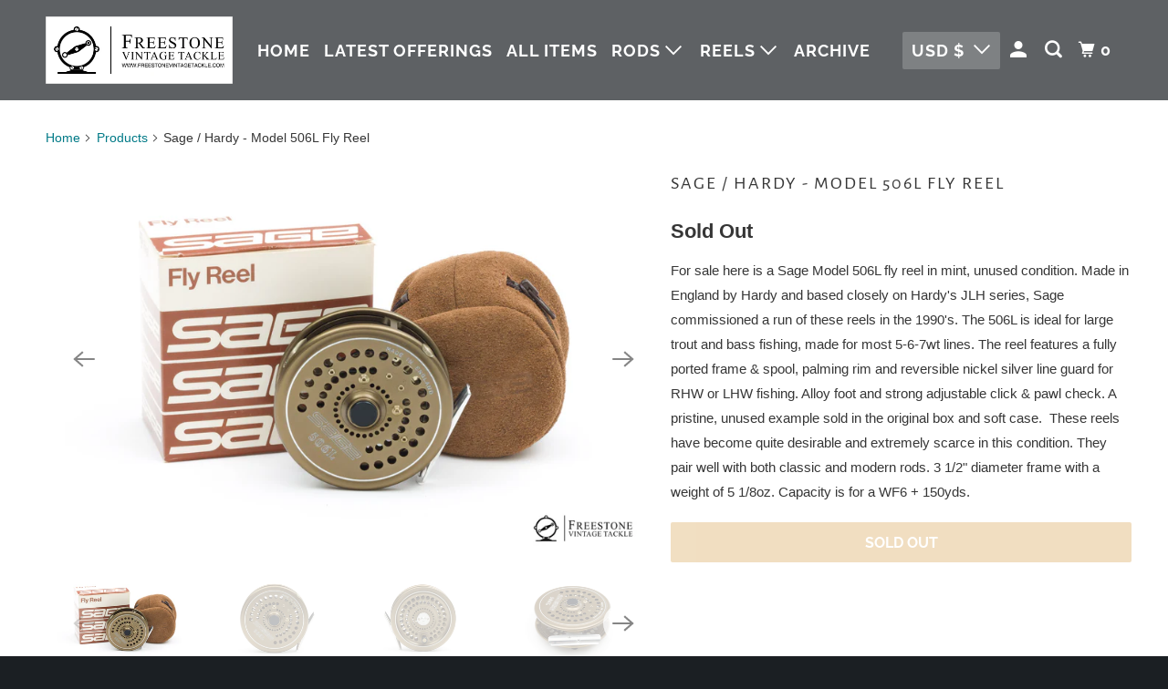

--- FILE ---
content_type: text/html; charset=utf-8
request_url: https://www.freestonevintagetackle.com/products/sage-hardy-model-506l-fly-reel
body_size: 21349
content:
<!DOCTYPE html>
<!--[if lt IE 7 ]><html class="ie ie6" lang="en"> <![endif]-->
<!--[if IE 7 ]><html class="ie ie7" lang="en"> <![endif]-->
<!--[if IE 8 ]><html class="ie ie8" lang="en"> <![endif]-->
<!--[if IE 9 ]><html class="ie ie9" lang="en"> <![endif]-->
<!--[if (gte IE 10)|!(IE)]><!--><html lang="en"> <!--<![endif]-->
  <head><!-- Global site tag (gtag.js) - Google Analytics -->
<script async src="https://www.googletagmanager.com/gtag/js?id=G-3PHE9HEQP7"></script>
<script>
  window.dataLayer = window.dataLayer || [];
  function gtag(){dataLayer.push(arguments);}
  gtag('js', new Date());

  gtag('config', 'G-3PHE9HEQP7');
</script>
    
    <meta charset="utf-8">
    <meta http-equiv="cleartype" content="on">
    <meta name="robots" content="index,follow">

    
    <title>Sage / Hardy - Model 506L Fly Reel - Freestone Vintage Tackle</title>

    
      <meta name="description" content="For sale here is a Sage Model 506L fly reel in mint, unused condition. Made in England by Hardy and based closely on Hardy&#39;s JLH series, Sage commissioned a run of these reels in the 1990&#39;s. The 506L is ideal for large trout and bass fishing, made for most 5-6-7wt lines. The reel features a fully ported frame &amp;amp; spo" />
    

    

<meta name="author" content="Freestone Vintage Tackle">
<meta property="og:url" content="https://www.freestonevintagetackle.com/products/sage-hardy-model-506l-fly-reel">
<meta property="og:site_name" content="Freestone Vintage Tackle">



  <meta property="og:type" content="product">
  <meta property="og:title" content="Sage / Hardy - Model 506L Fly Reel">
  
    
      <meta property="og:image" content="https://www.freestonevintagetackle.com/cdn/shop/products/Sage-Hardy-Model506LFlyReel_FVT0349-1_600x.jpg?v=1652294663">
      <meta property="og:image:secure_url" content="https://www.freestonevintagetackle.com/cdn/shop/products/Sage-Hardy-Model506LFlyReel_FVT0349-1_600x.jpg?v=1652294663">
      <meta property="og:image:width" content="2000">
      <meta property="og:image:height" content="1333">
      <meta property="og:image:alt" content="Sage / Hardy - Model 506L Fly Reel">
      
    
      <meta property="og:image" content="https://www.freestonevintagetackle.com/cdn/shop/products/Sage-Hardy-Model506LFlyReel_FVT0349-2_600x.jpg?v=1652294663">
      <meta property="og:image:secure_url" content="https://www.freestonevintagetackle.com/cdn/shop/products/Sage-Hardy-Model506LFlyReel_FVT0349-2_600x.jpg?v=1652294663">
      <meta property="og:image:width" content="2000">
      <meta property="og:image:height" content="1333">
      <meta property="og:image:alt" content="Sage / Hardy - Model 506L Fly Reel">
      
    
      <meta property="og:image" content="https://www.freestonevintagetackle.com/cdn/shop/products/Sage-Hardy-Model506LFlyReel_FVT0349-3_600x.jpg?v=1652294663">
      <meta property="og:image:secure_url" content="https://www.freestonevintagetackle.com/cdn/shop/products/Sage-Hardy-Model506LFlyReel_FVT0349-3_600x.jpg?v=1652294663">
      <meta property="og:image:width" content="2000">
      <meta property="og:image:height" content="1333">
      <meta property="og:image:alt" content="Sage / Hardy - Model 506L Fly Reel">
      
    
  
  <meta property="product:price:amount" content="1.00">
  <meta property="product:price:currency" content="USD">



  <meta property="og:description" content="For sale here is a Sage Model 506L fly reel in mint, unused condition. Made in England by Hardy and based closely on Hardy&#39;s JLH series, Sage commissioned a run of these reels in the 1990&#39;s. The 506L is ideal for large trout and bass fishing, made for most 5-6-7wt lines. The reel features a fully ported frame &amp;amp; spo">




  <meta name="twitter:site" content="@FSVintageTackle">

<meta name="twitter:card" content="summary">

  <meta name="twitter:title" content="Sage / Hardy - Model 506L Fly Reel">
  <meta name="twitter:description" content="For sale here is a Sage Model 506L fly reel in mint, unused condition. Made in England by Hardy and based closely on Hardy&#39;s JLH series, Sage commissioned a run of these reels in the 1990&#39;s. The 506L is ideal for large trout and bass fishing, made for most 5-6-7wt lines. The reel features a fully ported frame &amp;amp; spool, palming rim and reversible nickel silver line guard for RHW or LHW fishing. Alloy foot and strong adjustable click &amp;amp; pawl check. A pristine, unused example sold in the original box and soft case.  These reels have become quite desirable and extremely scarce in this condition. They pair well with both classic and modern rods. 3 1/2&quot; diameter frame with a weight of 5 1/8oz. Capacity is for a WF6 + 150yds.">
  <meta name="twitter:image:width" content="240">
  <meta name="twitter:image:height" content="240">
  <meta name="twitter:image" content="https://www.freestonevintagetackle.com/cdn/shop/products/Sage-Hardy-Model506LFlyReel_FVT0349-1_240x.jpg?v=1652294663">
  <meta name="twitter:image:alt" content="Sage / Hardy - Model 506L Fly Reel">



    
    

    <!-- Mobile Specific Metas -->
    <meta name="HandheldFriendly" content="True">
    <meta name="MobileOptimized" content="320">
    <meta name="viewport" content="width=device-width,initial-scale=1">
    <meta name="theme-color" content="#ffffff">

    <!-- Stylesheet for mmenu plugin -->
    <link href="//www.freestonevintagetackle.com/cdn/shop/t/10/assets/mmenu-styles.scss?v=106496102027375579581604076564" rel="stylesheet" type="text/css" media="all" />

    <!-- Stylesheets for Parallax 4.0.1 -->
    <link href="//www.freestonevintagetackle.com/cdn/shop/t/10/assets/styles.scss.css?v=7833626344129978621764951567" rel="stylesheet" type="text/css" media="all" />

    
      <link rel="shortcut icon" type="image/x-icon" href="//www.freestonevintagetackle.com/cdn/shop/files/Screen_Shot_2020-07-04_at_5.07.28_PM_180x180.png?v=1613794833">
      <link rel="apple-touch-icon" href="//www.freestonevintagetackle.com/cdn/shop/files/Screen_Shot_2020-07-04_at_5.07.28_PM_180x180.png?v=1613794833"/>
      <link rel="apple-touch-icon" sizes="72x72" href="//www.freestonevintagetackle.com/cdn/shop/files/Screen_Shot_2020-07-04_at_5.07.28_PM_72x72.png?v=1613794833"/>
      <link rel="apple-touch-icon" sizes="114x114" href="//www.freestonevintagetackle.com/cdn/shop/files/Screen_Shot_2020-07-04_at_5.07.28_PM_114x114.png?v=1613794833"/>
      <link rel="apple-touch-icon" sizes="180x180" href="//www.freestonevintagetackle.com/cdn/shop/files/Screen_Shot_2020-07-04_at_5.07.28_PM_180x180.png?v=1613794833"/>
      <link rel="apple-touch-icon" sizes="228x228" href="//www.freestonevintagetackle.com/cdn/shop/files/Screen_Shot_2020-07-04_at_5.07.28_PM_228x228.png?v=1613794833"/>
    

    <link rel="canonical" href="https://www.freestonevintagetackle.com/products/sage-hardy-model-506l-fly-reel" />

    

    

    <script>
      
Shopify = window.Shopify || {};Shopify.theme_settings = {};Shopify.theme_settings.current_locale = "en";Shopify.theme_settings.shop_url = "https://www.freestonevintagetackle.com";Shopify.theme_settings.cart_url = "/cart";



Currency = window.Currency || {};


Currency.shop_currency = "USD";
Currency.default_currency = "USD";
Currency.display_format = "money_format";
Currency.money_format = "${{amount}}";
Currency.money_format_no_currency = "${{amount}}";
Currency.money_format_currency = "${{amount}} USD";
Currency.native_multi_currency = true;
Currency.shipping_calculator = false;Shopify.translation =Shopify.translation || {};Shopify.translation.newsletter_success_text = "Thank you for joining our mailing list!";Shopify.translation.menu = "Menu";Shopify.translation.search = "Search";Shopify.translation.agree_to_terms_warning = "You must agree with the terms and conditions to checkout.";Shopify.translation.cart_discount = "Discount";Shopify.translation.edit_cart = "View Cart";Shopify.translation.add_to_cart_success = "Translation missing: en.layout.general.add_to_cart_success";Shopify.translation.agree_to_terms_html = "Translation missing: en.cart.general.agree_to_terms_html";Shopify.translation.checkout = "Checkout";Shopify.translation.or = "Translation missing: en.layout.general.or";Shopify.translation.continue_shopping = "Continue";Shopify.translation.empty_cart = "Your Cart is Empty";Shopify.translation.subtotal = "Subtotal";Shopify.translation.cart_notes = "Order Notes";Shopify.translation.product_add_to_cart_success = "Added";Shopify.translation.product_add_to_cart = "Add to Cart";Shopify.translation.product_notify_form_email = "Email address";Shopify.translation.product_notify_form_send = "Send";Shopify.translation.items_left_count_one = "item left";Shopify.translation.items_left_count_other = "items left";Shopify.translation.product_sold_out = "Sold Out";Shopify.translation.product_unavailable = "Unavailable";Shopify.translation.product_notify_form_success = "Thanks! We will notify you when this product becomes available!";Shopify.routes =Shopify.routes || {};Shopify.routes.cart_url = "/cart";Shopify.media_queries =Shopify.media_queries || {};Shopify.media_queries.small = window.matchMedia( "(max-width: 480px)" );Shopify.media_queries.medium = window.matchMedia( "(max-width: 798px)" );Shopify.media_queries.large = window.matchMedia( "(min-width: 799px)" );Shopify.media_queries.larger = window.matchMedia( "(min-width: 960px)" );Shopify.media_queries.xlarge = window.matchMedia( "(min-width: 1200px)" );Shopify.media_queries.ie10 = window.matchMedia( "all and (-ms-high-contrast: none), (-ms-high-contrast: active)" );Shopify.media_queries.tablet = window.matchMedia( "only screen and (min-width: 768px) and (max-width: 1024px)" );Shopify.device =Shopify.device || {};Shopify.device.hasTouch = window.matchMedia("(any-pointer: coarse)");Shopify.device.hasMouse = window.matchMedia("(any-pointer: fine)");
    </script>

    <script src="//www.freestonevintagetackle.com/cdn/shop/t/10/assets/app.js?v=146127646885448758981604076580" type="text/javascript"></script>

    <script>window.performance && window.performance.mark && window.performance.mark('shopify.content_for_header.start');</script><meta id="shopify-digital-wallet" name="shopify-digital-wallet" content="/39838318752/digital_wallets/dialog">
<meta name="shopify-checkout-api-token" content="c17818359b0ad62caab19944aadf8e15">
<meta id="in-context-paypal-metadata" data-shop-id="39838318752" data-venmo-supported="false" data-environment="production" data-locale="en_US" data-paypal-v4="true" data-currency="USD">
<link rel="alternate" type="application/json+oembed" href="https://www.freestonevintagetackle.com/products/sage-hardy-model-506l-fly-reel.oembed">
<script async="async" src="/checkouts/internal/preloads.js?locale=en-US"></script>
<link rel="preconnect" href="https://shop.app" crossorigin="anonymous">
<script async="async" src="https://shop.app/checkouts/internal/preloads.js?locale=en-US&shop_id=39838318752" crossorigin="anonymous"></script>
<script id="shopify-features" type="application/json">{"accessToken":"c17818359b0ad62caab19944aadf8e15","betas":["rich-media-storefront-analytics"],"domain":"www.freestonevintagetackle.com","predictiveSearch":true,"shopId":39838318752,"locale":"en"}</script>
<script>var Shopify = Shopify || {};
Shopify.shop = "freestone-vintage-tackle.myshopify.com";
Shopify.locale = "en";
Shopify.currency = {"active":"USD","rate":"1.0"};
Shopify.country = "US";
Shopify.theme = {"name":"Current Copy 10.25","id":115008995488,"schema_name":"Parallax","schema_version":"4.0.1","theme_store_id":null,"role":"main"};
Shopify.theme.handle = "null";
Shopify.theme.style = {"id":null,"handle":null};
Shopify.cdnHost = "www.freestonevintagetackle.com/cdn";
Shopify.routes = Shopify.routes || {};
Shopify.routes.root = "/";</script>
<script type="module">!function(o){(o.Shopify=o.Shopify||{}).modules=!0}(window);</script>
<script>!function(o){function n(){var o=[];function n(){o.push(Array.prototype.slice.apply(arguments))}return n.q=o,n}var t=o.Shopify=o.Shopify||{};t.loadFeatures=n(),t.autoloadFeatures=n()}(window);</script>
<script>
  window.ShopifyPay = window.ShopifyPay || {};
  window.ShopifyPay.apiHost = "shop.app\/pay";
  window.ShopifyPay.redirectState = null;
</script>
<script id="shop-js-analytics" type="application/json">{"pageType":"product"}</script>
<script defer="defer" async type="module" src="//www.freestonevintagetackle.com/cdn/shopifycloud/shop-js/modules/v2/client.init-shop-cart-sync_DtuiiIyl.en.esm.js"></script>
<script defer="defer" async type="module" src="//www.freestonevintagetackle.com/cdn/shopifycloud/shop-js/modules/v2/chunk.common_CUHEfi5Q.esm.js"></script>
<script type="module">
  await import("//www.freestonevintagetackle.com/cdn/shopifycloud/shop-js/modules/v2/client.init-shop-cart-sync_DtuiiIyl.en.esm.js");
await import("//www.freestonevintagetackle.com/cdn/shopifycloud/shop-js/modules/v2/chunk.common_CUHEfi5Q.esm.js");

  window.Shopify.SignInWithShop?.initShopCartSync?.({"fedCMEnabled":true,"windoidEnabled":true});

</script>
<script>
  window.Shopify = window.Shopify || {};
  if (!window.Shopify.featureAssets) window.Shopify.featureAssets = {};
  window.Shopify.featureAssets['shop-js'] = {"shop-cart-sync":["modules/v2/client.shop-cart-sync_DFoTY42P.en.esm.js","modules/v2/chunk.common_CUHEfi5Q.esm.js"],"init-fed-cm":["modules/v2/client.init-fed-cm_D2UNy1i2.en.esm.js","modules/v2/chunk.common_CUHEfi5Q.esm.js"],"init-shop-email-lookup-coordinator":["modules/v2/client.init-shop-email-lookup-coordinator_BQEe2rDt.en.esm.js","modules/v2/chunk.common_CUHEfi5Q.esm.js"],"shop-cash-offers":["modules/v2/client.shop-cash-offers_3CTtReFF.en.esm.js","modules/v2/chunk.common_CUHEfi5Q.esm.js","modules/v2/chunk.modal_BewljZkx.esm.js"],"shop-button":["modules/v2/client.shop-button_C6oxCjDL.en.esm.js","modules/v2/chunk.common_CUHEfi5Q.esm.js"],"init-windoid":["modules/v2/client.init-windoid_5pix8xhK.en.esm.js","modules/v2/chunk.common_CUHEfi5Q.esm.js"],"avatar":["modules/v2/client.avatar_BTnouDA3.en.esm.js"],"init-shop-cart-sync":["modules/v2/client.init-shop-cart-sync_DtuiiIyl.en.esm.js","modules/v2/chunk.common_CUHEfi5Q.esm.js"],"shop-toast-manager":["modules/v2/client.shop-toast-manager_BYv_8cH1.en.esm.js","modules/v2/chunk.common_CUHEfi5Q.esm.js"],"pay-button":["modules/v2/client.pay-button_FnF9EIkY.en.esm.js","modules/v2/chunk.common_CUHEfi5Q.esm.js"],"shop-login-button":["modules/v2/client.shop-login-button_CH1KUpOf.en.esm.js","modules/v2/chunk.common_CUHEfi5Q.esm.js","modules/v2/chunk.modal_BewljZkx.esm.js"],"init-customer-accounts-sign-up":["modules/v2/client.init-customer-accounts-sign-up_aj7QGgYS.en.esm.js","modules/v2/client.shop-login-button_CH1KUpOf.en.esm.js","modules/v2/chunk.common_CUHEfi5Q.esm.js","modules/v2/chunk.modal_BewljZkx.esm.js"],"init-shop-for-new-customer-accounts":["modules/v2/client.init-shop-for-new-customer-accounts_NbnYRf_7.en.esm.js","modules/v2/client.shop-login-button_CH1KUpOf.en.esm.js","modules/v2/chunk.common_CUHEfi5Q.esm.js","modules/v2/chunk.modal_BewljZkx.esm.js"],"init-customer-accounts":["modules/v2/client.init-customer-accounts_ppedhqCH.en.esm.js","modules/v2/client.shop-login-button_CH1KUpOf.en.esm.js","modules/v2/chunk.common_CUHEfi5Q.esm.js","modules/v2/chunk.modal_BewljZkx.esm.js"],"shop-follow-button":["modules/v2/client.shop-follow-button_CMIBBa6u.en.esm.js","modules/v2/chunk.common_CUHEfi5Q.esm.js","modules/v2/chunk.modal_BewljZkx.esm.js"],"lead-capture":["modules/v2/client.lead-capture_But0hIyf.en.esm.js","modules/v2/chunk.common_CUHEfi5Q.esm.js","modules/v2/chunk.modal_BewljZkx.esm.js"],"checkout-modal":["modules/v2/client.checkout-modal_BBxc70dQ.en.esm.js","modules/v2/chunk.common_CUHEfi5Q.esm.js","modules/v2/chunk.modal_BewljZkx.esm.js"],"shop-login":["modules/v2/client.shop-login_hM3Q17Kl.en.esm.js","modules/v2/chunk.common_CUHEfi5Q.esm.js","modules/v2/chunk.modal_BewljZkx.esm.js"],"payment-terms":["modules/v2/client.payment-terms_CAtGlQYS.en.esm.js","modules/v2/chunk.common_CUHEfi5Q.esm.js","modules/v2/chunk.modal_BewljZkx.esm.js"]};
</script>
<script>(function() {
  var isLoaded = false;
  function asyncLoad() {
    if (isLoaded) return;
    isLoaded = true;
    var urls = ["https:\/\/chimpstatic.com\/mcjs-connected\/js\/users\/f4048820f48202a045f8d7e15\/98c85fadcde83439b657acf11.js?shop=freestone-vintage-tackle.myshopify.com"];
    for (var i = 0; i < urls.length; i++) {
      var s = document.createElement('script');
      s.type = 'text/javascript';
      s.async = true;
      s.src = urls[i];
      var x = document.getElementsByTagName('script')[0];
      x.parentNode.insertBefore(s, x);
    }
  };
  if(window.attachEvent) {
    window.attachEvent('onload', asyncLoad);
  } else {
    window.addEventListener('load', asyncLoad, false);
  }
})();</script>
<script id="__st">var __st={"a":39838318752,"offset":-25200,"reqid":"27959d5f-5489-45a6-ad81-20181cbb3959-1766700466","pageurl":"www.freestonevintagetackle.com\/products\/sage-hardy-model-506l-fly-reel","u":"ce8b5e4bc740","p":"product","rtyp":"product","rid":7373179355296};</script>
<script>window.ShopifyPaypalV4VisibilityTracking = true;</script>
<script id="captcha-bootstrap">!function(){'use strict';const t='contact',e='account',n='new_comment',o=[[t,t],['blogs',n],['comments',n],[t,'customer']],c=[[e,'customer_login'],[e,'guest_login'],[e,'recover_customer_password'],[e,'create_customer']],r=t=>t.map((([t,e])=>`form[action*='/${t}']:not([data-nocaptcha='true']) input[name='form_type'][value='${e}']`)).join(','),a=t=>()=>t?[...document.querySelectorAll(t)].map((t=>t.form)):[];function s(){const t=[...o],e=r(t);return a(e)}const i='password',u='form_key',d=['recaptcha-v3-token','g-recaptcha-response','h-captcha-response',i],f=()=>{try{return window.sessionStorage}catch{return}},m='__shopify_v',_=t=>t.elements[u];function p(t,e,n=!1){try{const o=window.sessionStorage,c=JSON.parse(o.getItem(e)),{data:r}=function(t){const{data:e,action:n}=t;return t[m]||n?{data:e,action:n}:{data:t,action:n}}(c);for(const[e,n]of Object.entries(r))t.elements[e]&&(t.elements[e].value=n);n&&o.removeItem(e)}catch(o){console.error('form repopulation failed',{error:o})}}const l='form_type',E='cptcha';function T(t){t.dataset[E]=!0}const w=window,h=w.document,L='Shopify',v='ce_forms',y='captcha';let A=!1;((t,e)=>{const n=(g='f06e6c50-85a8-45c8-87d0-21a2b65856fe',I='https://cdn.shopify.com/shopifycloud/storefront-forms-hcaptcha/ce_storefront_forms_captcha_hcaptcha.v1.5.2.iife.js',D={infoText:'Protected by hCaptcha',privacyText:'Privacy',termsText:'Terms'},(t,e,n)=>{const o=w[L][v],c=o.bindForm;if(c)return c(t,g,e,D).then(n);var r;o.q.push([[t,g,e,D],n]),r=I,A||(h.body.append(Object.assign(h.createElement('script'),{id:'captcha-provider',async:!0,src:r})),A=!0)});var g,I,D;w[L]=w[L]||{},w[L][v]=w[L][v]||{},w[L][v].q=[],w[L][y]=w[L][y]||{},w[L][y].protect=function(t,e){n(t,void 0,e),T(t)},Object.freeze(w[L][y]),function(t,e,n,w,h,L){const[v,y,A,g]=function(t,e,n){const i=e?o:[],u=t?c:[],d=[...i,...u],f=r(d),m=r(i),_=r(d.filter((([t,e])=>n.includes(e))));return[a(f),a(m),a(_),s()]}(w,h,L),I=t=>{const e=t.target;return e instanceof HTMLFormElement?e:e&&e.form},D=t=>v().includes(t);t.addEventListener('submit',(t=>{const e=I(t);if(!e)return;const n=D(e)&&!e.dataset.hcaptchaBound&&!e.dataset.recaptchaBound,o=_(e),c=g().includes(e)&&(!o||!o.value);(n||c)&&t.preventDefault(),c&&!n&&(function(t){try{if(!f())return;!function(t){const e=f();if(!e)return;const n=_(t);if(!n)return;const o=n.value;o&&e.removeItem(o)}(t);const e=Array.from(Array(32),(()=>Math.random().toString(36)[2])).join('');!function(t,e){_(t)||t.append(Object.assign(document.createElement('input'),{type:'hidden',name:u})),t.elements[u].value=e}(t,e),function(t,e){const n=f();if(!n)return;const o=[...t.querySelectorAll(`input[type='${i}']`)].map((({name:t})=>t)),c=[...d,...o],r={};for(const[a,s]of new FormData(t).entries())c.includes(a)||(r[a]=s);n.setItem(e,JSON.stringify({[m]:1,action:t.action,data:r}))}(t,e)}catch(e){console.error('failed to persist form',e)}}(e),e.submit())}));const S=(t,e)=>{t&&!t.dataset[E]&&(n(t,e.some((e=>e===t))),T(t))};for(const o of['focusin','change'])t.addEventListener(o,(t=>{const e=I(t);D(e)&&S(e,y())}));const B=e.get('form_key'),M=e.get(l),P=B&&M;t.addEventListener('DOMContentLoaded',(()=>{const t=y();if(P)for(const e of t)e.elements[l].value===M&&p(e,B);[...new Set([...A(),...v().filter((t=>'true'===t.dataset.shopifyCaptcha))])].forEach((e=>S(e,t)))}))}(h,new URLSearchParams(w.location.search),n,t,e,['guest_login'])})(!0,!1)}();</script>
<script integrity="sha256-4kQ18oKyAcykRKYeNunJcIwy7WH5gtpwJnB7kiuLZ1E=" data-source-attribution="shopify.loadfeatures" defer="defer" src="//www.freestonevintagetackle.com/cdn/shopifycloud/storefront/assets/storefront/load_feature-a0a9edcb.js" crossorigin="anonymous"></script>
<script crossorigin="anonymous" defer="defer" src="//www.freestonevintagetackle.com/cdn/shopifycloud/storefront/assets/shopify_pay/storefront-65b4c6d7.js?v=20250812"></script>
<script data-source-attribution="shopify.dynamic_checkout.dynamic.init">var Shopify=Shopify||{};Shopify.PaymentButton=Shopify.PaymentButton||{isStorefrontPortableWallets:!0,init:function(){window.Shopify.PaymentButton.init=function(){};var t=document.createElement("script");t.src="https://www.freestonevintagetackle.com/cdn/shopifycloud/portable-wallets/latest/portable-wallets.en.js",t.type="module",document.head.appendChild(t)}};
</script>
<script data-source-attribution="shopify.dynamic_checkout.buyer_consent">
  function portableWalletsHideBuyerConsent(e){var t=document.getElementById("shopify-buyer-consent"),n=document.getElementById("shopify-subscription-policy-button");t&&n&&(t.classList.add("hidden"),t.setAttribute("aria-hidden","true"),n.removeEventListener("click",e))}function portableWalletsShowBuyerConsent(e){var t=document.getElementById("shopify-buyer-consent"),n=document.getElementById("shopify-subscription-policy-button");t&&n&&(t.classList.remove("hidden"),t.removeAttribute("aria-hidden"),n.addEventListener("click",e))}window.Shopify?.PaymentButton&&(window.Shopify.PaymentButton.hideBuyerConsent=portableWalletsHideBuyerConsent,window.Shopify.PaymentButton.showBuyerConsent=portableWalletsShowBuyerConsent);
</script>
<script data-source-attribution="shopify.dynamic_checkout.cart.bootstrap">document.addEventListener("DOMContentLoaded",(function(){function t(){return document.querySelector("shopify-accelerated-checkout-cart, shopify-accelerated-checkout")}if(t())Shopify.PaymentButton.init();else{new MutationObserver((function(e,n){t()&&(Shopify.PaymentButton.init(),n.disconnect())})).observe(document.body,{childList:!0,subtree:!0})}}));
</script>
<link id="shopify-accelerated-checkout-styles" rel="stylesheet" media="screen" href="https://www.freestonevintagetackle.com/cdn/shopifycloud/portable-wallets/latest/accelerated-checkout-backwards-compat.css" crossorigin="anonymous">
<style id="shopify-accelerated-checkout-cart">
        #shopify-buyer-consent {
  margin-top: 1em;
  display: inline-block;
  width: 100%;
}

#shopify-buyer-consent.hidden {
  display: none;
}

#shopify-subscription-policy-button {
  background: none;
  border: none;
  padding: 0;
  text-decoration: underline;
  font-size: inherit;
  cursor: pointer;
}

#shopify-subscription-policy-button::before {
  box-shadow: none;
}

      </style>

<script>window.performance && window.performance.mark && window.performance.mark('shopify.content_for_header.end');</script>

    <noscript>
      <style>

        .slides > li:first-child { display: block; }
        .image__fallback {
          width: 100vw;
          display: block !important;
          max-width: 100vw !important;
          margin-bottom: 0;
        }

        .no-js-only {
          display: inherit !important;
        }

        .icon-cart.cart-button {
          display: none;
        }

        .lazyload,
        .cart_page_image img {
          opacity: 1;
          -webkit-filter: blur(0);
          filter: blur(0);
        }

        .banner__text .container {
          background-color: transparent;
        }

        .animate_right,
        .animate_left,
        .animate_up,
        .animate_down {
          opacity: 1;
        }

        .flexslider .slides>li {
          display: block;
        }

        .product_section .product_form {
          opacity: 1;
        }

        .multi_select,
        form .select {
          display: block !important;
        }

        .swatch_options {
          display: none;
        }

        .parallax__wrap .banner__text {
          position: absolute;
          margin-left: auto;
          margin-right: auto;
          left: 0;
          right: 0;
          bottom: 0;
          top: 0;
          display: -webkit-box;
          display: -ms-flexbox;
          display: flex;
          -webkit-box-align: center;
          -ms-flex-align: center;
          align-items: center;
          -webkit-box-pack: center;
          -ms-flex-pack: center;
          justify-content: center;
        }

        .parallax__wrap .image__fallback {
          max-height: 1000px;
          -o-object-fit: cover;
          object-fit: cover;
        }

      </style>
    </noscript>

  <link href="https://monorail-edge.shopifysvc.com" rel="dns-prefetch">
<script>(function(){if ("sendBeacon" in navigator && "performance" in window) {try {var session_token_from_headers = performance.getEntriesByType('navigation')[0].serverTiming.find(x => x.name == '_s').description;} catch {var session_token_from_headers = undefined;}var session_cookie_matches = document.cookie.match(/_shopify_s=([^;]*)/);var session_token_from_cookie = session_cookie_matches && session_cookie_matches.length === 2 ? session_cookie_matches[1] : "";var session_token = session_token_from_headers || session_token_from_cookie || "";function handle_abandonment_event(e) {var entries = performance.getEntries().filter(function(entry) {return /monorail-edge.shopifysvc.com/.test(entry.name);});if (!window.abandonment_tracked && entries.length === 0) {window.abandonment_tracked = true;var currentMs = Date.now();var navigation_start = performance.timing.navigationStart;var payload = {shop_id: 39838318752,url: window.location.href,navigation_start,duration: currentMs - navigation_start,session_token,page_type: "product"};window.navigator.sendBeacon("https://monorail-edge.shopifysvc.com/v1/produce", JSON.stringify({schema_id: "online_store_buyer_site_abandonment/1.1",payload: payload,metadata: {event_created_at_ms: currentMs,event_sent_at_ms: currentMs}}));}}window.addEventListener('pagehide', handle_abandonment_event);}}());</script>
<script id="web-pixels-manager-setup">(function e(e,d,r,n,o){if(void 0===o&&(o={}),!Boolean(null===(a=null===(i=window.Shopify)||void 0===i?void 0:i.analytics)||void 0===a?void 0:a.replayQueue)){var i,a;window.Shopify=window.Shopify||{};var t=window.Shopify;t.analytics=t.analytics||{};var s=t.analytics;s.replayQueue=[],s.publish=function(e,d,r){return s.replayQueue.push([e,d,r]),!0};try{self.performance.mark("wpm:start")}catch(e){}var l=function(){var e={modern:/Edge?\/(1{2}[4-9]|1[2-9]\d|[2-9]\d{2}|\d{4,})\.\d+(\.\d+|)|Firefox\/(1{2}[4-9]|1[2-9]\d|[2-9]\d{2}|\d{4,})\.\d+(\.\d+|)|Chrom(ium|e)\/(9{2}|\d{3,})\.\d+(\.\d+|)|(Maci|X1{2}).+ Version\/(15\.\d+|(1[6-9]|[2-9]\d|\d{3,})\.\d+)([,.]\d+|)( \(\w+\)|)( Mobile\/\w+|) Safari\/|Chrome.+OPR\/(9{2}|\d{3,})\.\d+\.\d+|(CPU[ +]OS|iPhone[ +]OS|CPU[ +]iPhone|CPU IPhone OS|CPU iPad OS)[ +]+(15[._]\d+|(1[6-9]|[2-9]\d|\d{3,})[._]\d+)([._]\d+|)|Android:?[ /-](13[3-9]|1[4-9]\d|[2-9]\d{2}|\d{4,})(\.\d+|)(\.\d+|)|Android.+Firefox\/(13[5-9]|1[4-9]\d|[2-9]\d{2}|\d{4,})\.\d+(\.\d+|)|Android.+Chrom(ium|e)\/(13[3-9]|1[4-9]\d|[2-9]\d{2}|\d{4,})\.\d+(\.\d+|)|SamsungBrowser\/([2-9]\d|\d{3,})\.\d+/,legacy:/Edge?\/(1[6-9]|[2-9]\d|\d{3,})\.\d+(\.\d+|)|Firefox\/(5[4-9]|[6-9]\d|\d{3,})\.\d+(\.\d+|)|Chrom(ium|e)\/(5[1-9]|[6-9]\d|\d{3,})\.\d+(\.\d+|)([\d.]+$|.*Safari\/(?![\d.]+ Edge\/[\d.]+$))|(Maci|X1{2}).+ Version\/(10\.\d+|(1[1-9]|[2-9]\d|\d{3,})\.\d+)([,.]\d+|)( \(\w+\)|)( Mobile\/\w+|) Safari\/|Chrome.+OPR\/(3[89]|[4-9]\d|\d{3,})\.\d+\.\d+|(CPU[ +]OS|iPhone[ +]OS|CPU[ +]iPhone|CPU IPhone OS|CPU iPad OS)[ +]+(10[._]\d+|(1[1-9]|[2-9]\d|\d{3,})[._]\d+)([._]\d+|)|Android:?[ /-](13[3-9]|1[4-9]\d|[2-9]\d{2}|\d{4,})(\.\d+|)(\.\d+|)|Mobile Safari.+OPR\/([89]\d|\d{3,})\.\d+\.\d+|Android.+Firefox\/(13[5-9]|1[4-9]\d|[2-9]\d{2}|\d{4,})\.\d+(\.\d+|)|Android.+Chrom(ium|e)\/(13[3-9]|1[4-9]\d|[2-9]\d{2}|\d{4,})\.\d+(\.\d+|)|Android.+(UC? ?Browser|UCWEB|U3)[ /]?(15\.([5-9]|\d{2,})|(1[6-9]|[2-9]\d|\d{3,})\.\d+)\.\d+|SamsungBrowser\/(5\.\d+|([6-9]|\d{2,})\.\d+)|Android.+MQ{2}Browser\/(14(\.(9|\d{2,})|)|(1[5-9]|[2-9]\d|\d{3,})(\.\d+|))(\.\d+|)|K[Aa][Ii]OS\/(3\.\d+|([4-9]|\d{2,})\.\d+)(\.\d+|)/},d=e.modern,r=e.legacy,n=navigator.userAgent;return n.match(d)?"modern":n.match(r)?"legacy":"unknown"}(),u="modern"===l?"modern":"legacy",c=(null!=n?n:{modern:"",legacy:""})[u],f=function(e){return[e.baseUrl,"/wpm","/b",e.hashVersion,"modern"===e.buildTarget?"m":"l",".js"].join("")}({baseUrl:d,hashVersion:r,buildTarget:u}),m=function(e){var d=e.version,r=e.bundleTarget,n=e.surface,o=e.pageUrl,i=e.monorailEndpoint;return{emit:function(e){var a=e.status,t=e.errorMsg,s=(new Date).getTime(),l=JSON.stringify({metadata:{event_sent_at_ms:s},events:[{schema_id:"web_pixels_manager_load/3.1",payload:{version:d,bundle_target:r,page_url:o,status:a,surface:n,error_msg:t},metadata:{event_created_at_ms:s}}]});if(!i)return console&&console.warn&&console.warn("[Web Pixels Manager] No Monorail endpoint provided, skipping logging."),!1;try{return self.navigator.sendBeacon.bind(self.navigator)(i,l)}catch(e){}var u=new XMLHttpRequest;try{return u.open("POST",i,!0),u.setRequestHeader("Content-Type","text/plain"),u.send(l),!0}catch(e){return console&&console.warn&&console.warn("[Web Pixels Manager] Got an unhandled error while logging to Monorail."),!1}}}}({version:r,bundleTarget:l,surface:e.surface,pageUrl:self.location.href,monorailEndpoint:e.monorailEndpoint});try{o.browserTarget=l,function(e){var d=e.src,r=e.async,n=void 0===r||r,o=e.onload,i=e.onerror,a=e.sri,t=e.scriptDataAttributes,s=void 0===t?{}:t,l=document.createElement("script"),u=document.querySelector("head"),c=document.querySelector("body");if(l.async=n,l.src=d,a&&(l.integrity=a,l.crossOrigin="anonymous"),s)for(var f in s)if(Object.prototype.hasOwnProperty.call(s,f))try{l.dataset[f]=s[f]}catch(e){}if(o&&l.addEventListener("load",o),i&&l.addEventListener("error",i),u)u.appendChild(l);else{if(!c)throw new Error("Did not find a head or body element to append the script");c.appendChild(l)}}({src:f,async:!0,onload:function(){if(!function(){var e,d;return Boolean(null===(d=null===(e=window.Shopify)||void 0===e?void 0:e.analytics)||void 0===d?void 0:d.initialized)}()){var d=window.webPixelsManager.init(e)||void 0;if(d){var r=window.Shopify.analytics;r.replayQueue.forEach((function(e){var r=e[0],n=e[1],o=e[2];d.publishCustomEvent(r,n,o)})),r.replayQueue=[],r.publish=d.publishCustomEvent,r.visitor=d.visitor,r.initialized=!0}}},onerror:function(){return m.emit({status:"failed",errorMsg:"".concat(f," has failed to load")})},sri:function(e){var d=/^sha384-[A-Za-z0-9+/=]+$/;return"string"==typeof e&&d.test(e)}(c)?c:"",scriptDataAttributes:o}),m.emit({status:"loading"})}catch(e){m.emit({status:"failed",errorMsg:(null==e?void 0:e.message)||"Unknown error"})}}})({shopId: 39838318752,storefrontBaseUrl: "https://www.freestonevintagetackle.com",extensionsBaseUrl: "https://extensions.shopifycdn.com/cdn/shopifycloud/web-pixels-manager",monorailEndpoint: "https://monorail-edge.shopifysvc.com/unstable/produce_batch",surface: "storefront-renderer",enabledBetaFlags: ["2dca8a86","a0d5f9d2"],webPixelsConfigList: [{"id":"222625952","configuration":"{\"pixel_id\":\"375493690114325\",\"pixel_type\":\"facebook_pixel\",\"metaapp_system_user_token\":\"-\"}","eventPayloadVersion":"v1","runtimeContext":"OPEN","scriptVersion":"ca16bc87fe92b6042fbaa3acc2fbdaa6","type":"APP","apiClientId":2329312,"privacyPurposes":["ANALYTICS","MARKETING","SALE_OF_DATA"],"dataSharingAdjustments":{"protectedCustomerApprovalScopes":["read_customer_address","read_customer_email","read_customer_name","read_customer_personal_data","read_customer_phone"]}},{"id":"shopify-app-pixel","configuration":"{}","eventPayloadVersion":"v1","runtimeContext":"STRICT","scriptVersion":"0450","apiClientId":"shopify-pixel","type":"APP","privacyPurposes":["ANALYTICS","MARKETING"]},{"id":"shopify-custom-pixel","eventPayloadVersion":"v1","runtimeContext":"LAX","scriptVersion":"0450","apiClientId":"shopify-pixel","type":"CUSTOM","privacyPurposes":["ANALYTICS","MARKETING"]}],isMerchantRequest: false,initData: {"shop":{"name":"Freestone Vintage Tackle","paymentSettings":{"currencyCode":"USD"},"myshopifyDomain":"freestone-vintage-tackle.myshopify.com","countryCode":"US","storefrontUrl":"https:\/\/www.freestonevintagetackle.com"},"customer":null,"cart":null,"checkout":null,"productVariants":[{"price":{"amount":1.0,"currencyCode":"USD"},"product":{"title":"Sage \/ Hardy - Model 506L Fly Reel","vendor":"Freestone Vintage Tackle","id":"7373179355296","untranslatedTitle":"Sage \/ Hardy - Model 506L Fly Reel","url":"\/products\/sage-hardy-model-506l-fly-reel","type":"Fly Reels"},"id":"42074710638752","image":{"src":"\/\/www.freestonevintagetackle.com\/cdn\/shop\/products\/Sage-Hardy-Model506LFlyReel_FVT0349-1.jpg?v=1652294663"},"sku":"FVT0349","title":"Default Title","untranslatedTitle":"Default Title"}],"purchasingCompany":null},},"https://www.freestonevintagetackle.com/cdn","da62cc92w68dfea28pcf9825a4m392e00d0",{"modern":"","legacy":""},{"shopId":"39838318752","storefrontBaseUrl":"https:\/\/www.freestonevintagetackle.com","extensionBaseUrl":"https:\/\/extensions.shopifycdn.com\/cdn\/shopifycloud\/web-pixels-manager","surface":"storefront-renderer","enabledBetaFlags":"[\"2dca8a86\", \"a0d5f9d2\"]","isMerchantRequest":"false","hashVersion":"da62cc92w68dfea28pcf9825a4m392e00d0","publish":"custom","events":"[[\"page_viewed\",{}],[\"product_viewed\",{\"productVariant\":{\"price\":{\"amount\":1.0,\"currencyCode\":\"USD\"},\"product\":{\"title\":\"Sage \/ Hardy - Model 506L Fly Reel\",\"vendor\":\"Freestone Vintage Tackle\",\"id\":\"7373179355296\",\"untranslatedTitle\":\"Sage \/ Hardy - Model 506L Fly Reel\",\"url\":\"\/products\/sage-hardy-model-506l-fly-reel\",\"type\":\"Fly Reels\"},\"id\":\"42074710638752\",\"image\":{\"src\":\"\/\/www.freestonevintagetackle.com\/cdn\/shop\/products\/Sage-Hardy-Model506LFlyReel_FVT0349-1.jpg?v=1652294663\"},\"sku\":\"FVT0349\",\"title\":\"Default Title\",\"untranslatedTitle\":\"Default Title\"}}]]"});</script><script>
  window.ShopifyAnalytics = window.ShopifyAnalytics || {};
  window.ShopifyAnalytics.meta = window.ShopifyAnalytics.meta || {};
  window.ShopifyAnalytics.meta.currency = 'USD';
  var meta = {"product":{"id":7373179355296,"gid":"gid:\/\/shopify\/Product\/7373179355296","vendor":"Freestone Vintage Tackle","type":"Fly Reels","handle":"sage-hardy-model-506l-fly-reel","variants":[{"id":42074710638752,"price":100,"name":"Sage \/ Hardy - Model 506L Fly Reel","public_title":null,"sku":"FVT0349"}],"remote":false},"page":{"pageType":"product","resourceType":"product","resourceId":7373179355296,"requestId":"27959d5f-5489-45a6-ad81-20181cbb3959-1766700466"}};
  for (var attr in meta) {
    window.ShopifyAnalytics.meta[attr] = meta[attr];
  }
</script>
<script class="analytics">
  (function () {
    var customDocumentWrite = function(content) {
      var jquery = null;

      if (window.jQuery) {
        jquery = window.jQuery;
      } else if (window.Checkout && window.Checkout.$) {
        jquery = window.Checkout.$;
      }

      if (jquery) {
        jquery('body').append(content);
      }
    };

    var hasLoggedConversion = function(token) {
      if (token) {
        return document.cookie.indexOf('loggedConversion=' + token) !== -1;
      }
      return false;
    }

    var setCookieIfConversion = function(token) {
      if (token) {
        var twoMonthsFromNow = new Date(Date.now());
        twoMonthsFromNow.setMonth(twoMonthsFromNow.getMonth() + 2);

        document.cookie = 'loggedConversion=' + token + '; expires=' + twoMonthsFromNow;
      }
    }

    var trekkie = window.ShopifyAnalytics.lib = window.trekkie = window.trekkie || [];
    if (trekkie.integrations) {
      return;
    }
    trekkie.methods = [
      'identify',
      'page',
      'ready',
      'track',
      'trackForm',
      'trackLink'
    ];
    trekkie.factory = function(method) {
      return function() {
        var args = Array.prototype.slice.call(arguments);
        args.unshift(method);
        trekkie.push(args);
        return trekkie;
      };
    };
    for (var i = 0; i < trekkie.methods.length; i++) {
      var key = trekkie.methods[i];
      trekkie[key] = trekkie.factory(key);
    }
    trekkie.load = function(config) {
      trekkie.config = config || {};
      trekkie.config.initialDocumentCookie = document.cookie;
      var first = document.getElementsByTagName('script')[0];
      var script = document.createElement('script');
      script.type = 'text/javascript';
      script.onerror = function(e) {
        var scriptFallback = document.createElement('script');
        scriptFallback.type = 'text/javascript';
        scriptFallback.onerror = function(error) {
                var Monorail = {
      produce: function produce(monorailDomain, schemaId, payload) {
        var currentMs = new Date().getTime();
        var event = {
          schema_id: schemaId,
          payload: payload,
          metadata: {
            event_created_at_ms: currentMs,
            event_sent_at_ms: currentMs
          }
        };
        return Monorail.sendRequest("https://" + monorailDomain + "/v1/produce", JSON.stringify(event));
      },
      sendRequest: function sendRequest(endpointUrl, payload) {
        // Try the sendBeacon API
        if (window && window.navigator && typeof window.navigator.sendBeacon === 'function' && typeof window.Blob === 'function' && !Monorail.isIos12()) {
          var blobData = new window.Blob([payload], {
            type: 'text/plain'
          });

          if (window.navigator.sendBeacon(endpointUrl, blobData)) {
            return true;
          } // sendBeacon was not successful

        } // XHR beacon

        var xhr = new XMLHttpRequest();

        try {
          xhr.open('POST', endpointUrl);
          xhr.setRequestHeader('Content-Type', 'text/plain');
          xhr.send(payload);
        } catch (e) {
          console.log(e);
        }

        return false;
      },
      isIos12: function isIos12() {
        return window.navigator.userAgent.lastIndexOf('iPhone; CPU iPhone OS 12_') !== -1 || window.navigator.userAgent.lastIndexOf('iPad; CPU OS 12_') !== -1;
      }
    };
    Monorail.produce('monorail-edge.shopifysvc.com',
      'trekkie_storefront_load_errors/1.1',
      {shop_id: 39838318752,
      theme_id: 115008995488,
      app_name: "storefront",
      context_url: window.location.href,
      source_url: "//www.freestonevintagetackle.com/cdn/s/trekkie.storefront.8f32c7f0b513e73f3235c26245676203e1209161.min.js"});

        };
        scriptFallback.async = true;
        scriptFallback.src = '//www.freestonevintagetackle.com/cdn/s/trekkie.storefront.8f32c7f0b513e73f3235c26245676203e1209161.min.js';
        first.parentNode.insertBefore(scriptFallback, first);
      };
      script.async = true;
      script.src = '//www.freestonevintagetackle.com/cdn/s/trekkie.storefront.8f32c7f0b513e73f3235c26245676203e1209161.min.js';
      first.parentNode.insertBefore(script, first);
    };
    trekkie.load(
      {"Trekkie":{"appName":"storefront","development":false,"defaultAttributes":{"shopId":39838318752,"isMerchantRequest":null,"themeId":115008995488,"themeCityHash":"17515986709326597766","contentLanguage":"en","currency":"USD","eventMetadataId":"5ed36bf5-0267-4414-b062-367852359142"},"isServerSideCookieWritingEnabled":true,"monorailRegion":"shop_domain","enabledBetaFlags":["65f19447"]},"Session Attribution":{},"S2S":{"facebookCapiEnabled":true,"source":"trekkie-storefront-renderer","apiClientId":580111}}
    );

    var loaded = false;
    trekkie.ready(function() {
      if (loaded) return;
      loaded = true;

      window.ShopifyAnalytics.lib = window.trekkie;

      var originalDocumentWrite = document.write;
      document.write = customDocumentWrite;
      try { window.ShopifyAnalytics.merchantGoogleAnalytics.call(this); } catch(error) {};
      document.write = originalDocumentWrite;

      window.ShopifyAnalytics.lib.page(null,{"pageType":"product","resourceType":"product","resourceId":7373179355296,"requestId":"27959d5f-5489-45a6-ad81-20181cbb3959-1766700466","shopifyEmitted":true});

      var match = window.location.pathname.match(/checkouts\/(.+)\/(thank_you|post_purchase)/)
      var token = match? match[1]: undefined;
      if (!hasLoggedConversion(token)) {
        setCookieIfConversion(token);
        window.ShopifyAnalytics.lib.track("Viewed Product",{"currency":"USD","variantId":42074710638752,"productId":7373179355296,"productGid":"gid:\/\/shopify\/Product\/7373179355296","name":"Sage \/ Hardy - Model 506L Fly Reel","price":"1.00","sku":"FVT0349","brand":"Freestone Vintage Tackle","variant":null,"category":"Fly Reels","nonInteraction":true,"remote":false},undefined,undefined,{"shopifyEmitted":true});
      window.ShopifyAnalytics.lib.track("monorail:\/\/trekkie_storefront_viewed_product\/1.1",{"currency":"USD","variantId":42074710638752,"productId":7373179355296,"productGid":"gid:\/\/shopify\/Product\/7373179355296","name":"Sage \/ Hardy - Model 506L Fly Reel","price":"1.00","sku":"FVT0349","brand":"Freestone Vintage Tackle","variant":null,"category":"Fly Reels","nonInteraction":true,"remote":false,"referer":"https:\/\/www.freestonevintagetackle.com\/products\/sage-hardy-model-506l-fly-reel"});
      }
    });


        var eventsListenerScript = document.createElement('script');
        eventsListenerScript.async = true;
        eventsListenerScript.src = "//www.freestonevintagetackle.com/cdn/shopifycloud/storefront/assets/shop_events_listener-3da45d37.js";
        document.getElementsByTagName('head')[0].appendChild(eventsListenerScript);

})();</script>
<script
  defer
  src="https://www.freestonevintagetackle.com/cdn/shopifycloud/perf-kit/shopify-perf-kit-2.1.2.min.js"
  data-application="storefront-renderer"
  data-shop-id="39838318752"
  data-render-region="gcp-us-central1"
  data-page-type="product"
  data-theme-instance-id="115008995488"
  data-theme-name="Parallax"
  data-theme-version="4.0.1"
  data-monorail-region="shop_domain"
  data-resource-timing-sampling-rate="10"
  data-shs="true"
  data-shs-beacon="true"
  data-shs-export-with-fetch="true"
  data-shs-logs-sample-rate="1"
  data-shs-beacon-endpoint="https://www.freestonevintagetackle.com/api/collect"
></script>
</head>

  

  

  <body class="product "
    data-money-format="${{amount}}"
    data-shop-url="https://www.freestonevintagetackle.com"
    data-default-lang="en"
    data-current-lang="en">

    <div id="content_wrapper">
      <div id="shopify-section-header" class="shopify-section header-section"><script type="application/ld+json">
  {
    "@context": "http://schema.org",
    "@type": "Organization",
    "name": "Freestone Vintage Tackle",
    
      
      "logo": "https://www.freestonevintagetackle.com/cdn/shop/files/Freestone2_3366x.jpg?v=1613794831",
    
    "sameAs": [
      "https://twitter.com/FSVintageTackle",
      "https://www.facebook.com/FreestoneVintageTackle",
      "",
      "https://www.instagram.com/freestonevintagetackle",
      "",
      "",
      "",
      ""
    ],
    "url": "https://www.freestonevintagetackle.com"
  }
</script>

 


<div id="header" class="mm-fixed-top Fixed mobile-header mobile-sticky-header--true" data-search-enabled="true">
  <a href="#nav" class="icon-menu" aria-haspopup="true" aria-label="Menu"><span>Menu</span></a>
  <a href="https://www.freestonevintagetackle.com" title="Freestone Vintage Tackle" class="mobile_logo logo">
    
      






  <div class="image-element__wrap" style=";">
      <img  alt="Freestone Vintage Tackle" src="//www.freestonevintagetackle.com/cdn/shop/files/Freestone2_400x.jpg?v=1613794831"
            
            
      />
  </div>



<noscript>
  <img src="//www.freestonevintagetackle.com/cdn/shop/files/Freestone2_2000x.jpg?v=1613794831" alt="Freestone Vintage Tackle" class="">
</noscript>

    
  </a>
  <a href="#cart" class="icon-cart cart-button right"><span>0</span></a>

</div>

<div class="hidden">
  <div id="nav">
    <ul>
      
        
          <li ><a href="/">Home</a></li>
        
      
        
          <li ><a href="/pages/latest-offerings">Latest Offerings</a></li>
        
      
        
          <li ><a href="/collections/all-items">All Items</a></li>
        
      
        
          <li >
            
              <a href="/collections/all-fly-rods">Rods</a>
            
            <ul>
              
                
                  <li ><a href="/collections/bamboo-fly-rods">All Bamboo Rods</a></li>
                
              
                
                  <li ><a href="/collections/fiberglass-fly-rods-1">All Fiberglass Rods</a></li>
                
              
                
                  <li ><a href="/collections/graphite-fly-rods">All Graphite Rods</a></li>
                
              
            </ul>
          </li>
        
      
        
          <li >
            
              <a href="/collections/fly-reels">Reels</a>
            
            <ul>
              
                
                  <li ><a href="/collections/abel-fly-reels">Abel</a></li>
                
              
                
                  <li ><a href="/collections/ari-t-hart-fly-reels">Ari' t Hart</a></li>
                
              
                
                  <li ><a href="/collections/bogdan-fly-reels">Bogdan</a></li>
                
              
                
                  <li ><a href="/collections/charlton-fly-reels">Charlton</a></li>
                
              
                
                  <li ><a href="/collections/dingley-fly-reels">Dingley</a></li>
                
              
                
                  <li ><a href="/collections/fin-nor-fly-reels">Fin Nor</a></li>
                
              
                
                  <li ><a href="/collections/ted-godfrey-fly-reels">Godfrey, Ted</a></li>
                
              
                
                  <li ><a href="/collections/hardy-bros-fly-reels">Hardy Bros.</a></li>
                
              
                
                  <li ><a href="/collections/orvis-fly-reels">Orvis </a></li>
                
              
                
                  <li ><a href="/collections/peerless-fly-reels">Peerless</a></li>
                
              
                
                  <li ><a href="/collections/pflueger-fly-reels">Pflueger</a></li>
                
              
                
                  <li ><a href="/collections/seamaster">Seamaster</a></li>
                
              
                
                  <li ><a href="/collections/joe-saracione-fly-reels">Joe Saracione</a></li>
                
              
                
                  <li ><a href="/collections/tibor-billy-pate">Tibor/Billy Pate</a></li>
                
              
                
                  <li ><a href="/collections/edward-vom-hofe-fly-reels">Vom Hofe, Edward</a></li>
                
              
                
                  <li ><a href="/collections/julius-vom-hofe-fly-reels">Vom Hofe, Julius</a></li>
                
              
                
                  <li ><a href="/collections/j-w-young-fly-reels">J.W. Young</a></li>
                
              
                
                  <li ><a href="/collections/other-reel-makers">All Other Makers</a></li>
                
              
            </ul>
          </li>
        
      
        
          <li ><a href="/collections/sold-archive">Archive</a></li>
        
      
      
        
          <li>
            <a href="/account/login" id="customer_login_link" data-no-instant>Sign in</a>
          </li>
        
      
      
        
<li>
    <span class="mm-listitem__text">USD $</span>
    <ul class="mobile-menu__disclosure disclosure-text-style-uppercase"><form method="post" action="/localization" id="localization_form" accept-charset="UTF-8" class="selectors-form mobile-menu__disclosure" enctype="multipart/form-data"><input type="hidden" name="form_type" value="localization" /><input type="hidden" name="utf8" value="✓" /><input type="hidden" name="_method" value="put" /><input type="hidden" name="return_to" value="/products/sage-hardy-model-506l-fly-reel" /><input type="hidden" name="currency_code" id="CurrencySelector" value="USD" data-disclosure-input/>

        
          <li class="disclosure-list__item mm-listitem ">
            <button type="submit" class="disclosure__button" name="currency_code" value="EUR">
              EUR €</button>
          </li>
          <li class="disclosure-list__item mm-listitem disclosure-list__item--current">
            <button type="submit" class="disclosure__button" name="currency_code" value="USD">
              USD $</button>
          </li></form></ul>
  </li>
      
      <div class="social-links-container">
      <div class="social-icons clearfix">
  
    <a href="https://twitter.com/FSVintageTackle" title="Freestone Vintage Tackle on Twitter" class="ss-icon" rel="me" target="_blank">
      <span class="icon-twitter"></span>
    </a>
  

  
    <a href="https://www.facebook.com/FreestoneVintageTackle" title="Freestone Vintage Tackle on Facebook" class="ss-icon" rel="me" target="_blank">
      <span class="icon-facebook"></span>
    </a>
  

  

  

  

  

  
    <a href="https://www.instagram.com/freestonevintagetackle" title="Freestone Vintage Tackle on Instagram" class="ss-icon" rel="me" target="_blank">
      <span class="icon-instagram"></span>
    </a>
  

  

  

  

  

  
</div>

      </div>
    </ul>
  </div>

  

  

  <form action="/checkout" method="post" id="cart" class="side-cart-position--right">
    <ul data-money-format="${{amount}}" data-shop-currency="USD" data-shop-name="Freestone Vintage Tackle">
      <li class="mm-subtitle">
        <a class="continue ss-icon" href="#cart">
          <span class="icon-close"></span>
        </a>
      </li>

      
        <li class="empty_cart">Your Cart is Empty</li>
      
    </ul>
  </form>
</div>


<div class="header
            header-dropdown-position--below_header
            header-background--false
            header-transparency--true
            header-text-shadow--false
            sticky-header--true
            
              mm-fixed-top
            
            
            
            
              header_bar
            "
            data-dropdown-position="below_header">

  <div class="container dropdown__wrapper">
    <div class="three columns logo ">
      <a href="/" title="Freestone Vintage Tackle">
        

          
            







<div class="image-element__wrap" style=" max-width: 3366px;">
  <img  alt="Freestone Vintage Tackle"
        data-src="//www.freestonevintagetackle.com/cdn/shop/files/Freestone2_1600x.jpg?v=1613794831"
        data-sizes="auto"
        data-aspectratio="3366/1216"
        data-srcset="//www.freestonevintagetackle.com/cdn/shop/files/Freestone2_5000x.jpg?v=1613794831 5000w,
    //www.freestonevintagetackle.com/cdn/shop/files/Freestone2_4500x.jpg?v=1613794831 4500w,
    //www.freestonevintagetackle.com/cdn/shop/files/Freestone2_4000x.jpg?v=1613794831 4000w,
    //www.freestonevintagetackle.com/cdn/shop/files/Freestone2_3500x.jpg?v=1613794831 3500w,
    //www.freestonevintagetackle.com/cdn/shop/files/Freestone2_3000x.jpg?v=1613794831 3000w,
    //www.freestonevintagetackle.com/cdn/shop/files/Freestone2_2500x.jpg?v=1613794831 2500w,
    //www.freestonevintagetackle.com/cdn/shop/files/Freestone2_2000x.jpg?v=1613794831 2000w,
    //www.freestonevintagetackle.com/cdn/shop/files/Freestone2_1800x.jpg?v=1613794831 1800w,
    //www.freestonevintagetackle.com/cdn/shop/files/Freestone2_1600x.jpg?v=1613794831 1600w,
    //www.freestonevintagetackle.com/cdn/shop/files/Freestone2_1400x.jpg?v=1613794831 1400w,
    //www.freestonevintagetackle.com/cdn/shop/files/Freestone2_1200x.jpg?v=1613794831 1200w,
    //www.freestonevintagetackle.com/cdn/shop/files/Freestone2_1000x.jpg?v=1613794831 1000w,
    //www.freestonevintagetackle.com/cdn/shop/files/Freestone2_800x.jpg?v=1613794831 800w,
    //www.freestonevintagetackle.com/cdn/shop/files/Freestone2_600x.jpg?v=1613794831 600w,
    //www.freestonevintagetackle.com/cdn/shop/files/Freestone2_400x.jpg?v=1613794831 400w,
    //www.freestonevintagetackle.com/cdn/shop/files/Freestone2_200x.jpg?v=1613794831 200w"
        style=";"
        class="lazyload lazyload--fade-in primary_logo"
        width="3366"
        height="1216"
        srcset="data:image/svg+xml;utf8,<svg%20xmlns='http://www.w3.org/2000/svg'%20width='3366'%20height='1216'></svg>"
  />
</div>



<noscript>
  <img src="//www.freestonevintagetackle.com/cdn/shop/files/Freestone2_2000x.jpg?v=1613794831" alt="Freestone Vintage Tackle" class="primary_logo">
</noscript>


            
          

        
      </a>
    </div>

    <div class="thirteen columns nav mobile_hidden">
      <ul class="header__navigation menu align_left" role="navigation" data-header-navigation>
        
        
          
            <li class="header__nav-item" data-header-nav-item>
              <a href="/" class="top-link ">Home</a>
            </li>
          
        
          
            <li class="header__nav-item" data-header-nav-item>
              <a href="/pages/latest-offerings" class="top-link ">Latest Offerings</a>
            </li>
          
        
          
            <li class="header__nav-item" data-header-nav-item>
              <a href="/collections/all-items" class="top-link ">All Items</a>
            </li>
          
        
          

            
            
            
            

            <li class="header__nav-item sub-menu" aria-haspopup="true" aria-expanded="false" data-header-nav-item>
              <a href="/collections/all-fly-rods" class="dropdown-link ">Rods
              <span class="icon-arrow-down"></span></a>
              <div class="dropdown animated fadeIn ">
                <div class="dropdown-links clearfix">
                  <ul>
                    
                    
                    
                      
                      <li><a href="/collections/bamboo-fly-rods">All Bamboo Rods</a></li>
                      

                      
                    
                      
                      <li><a href="/collections/fiberglass-fly-rods-1">All Fiberglass Rods</a></li>
                      

                      
                    
                      
                      <li><a href="/collections/graphite-fly-rods">All Graphite Rods</a></li>
                      

                      
                    
                  </ul>
                </div>
              </div>
            </li>
          
        
          

            
            
            
            

            <li class="header__nav-item sub-menu" aria-haspopup="true" aria-expanded="false" data-header-nav-item>
              <a href="/collections/fly-reels" class="dropdown-link ">Reels
              <span class="icon-arrow-down"></span></a>
              <div class="dropdown animated fadeIn ">
                <div class="dropdown-links clearfix">
                  <ul>
                    
                    
                    
                      
                      <li><a href="/collections/abel-fly-reels">Abel</a></li>
                      

                      
                    
                      
                      <li><a href="/collections/ari-t-hart-fly-reels">Ari' t Hart</a></li>
                      

                      
                    
                      
                      <li><a href="/collections/bogdan-fly-reels">Bogdan</a></li>
                      

                      
                    
                      
                      <li><a href="/collections/charlton-fly-reels">Charlton</a></li>
                      

                      
                    
                      
                      <li><a href="/collections/dingley-fly-reels">Dingley</a></li>
                      

                      
                    
                      
                      <li><a href="/collections/fin-nor-fly-reels">Fin Nor</a></li>
                      

                      
                    
                      
                      <li><a href="/collections/ted-godfrey-fly-reels">Godfrey, Ted</a></li>
                      

                      
                    
                      
                      <li><a href="/collections/hardy-bros-fly-reels">Hardy Bros.</a></li>
                      

                      
                    
                      
                      <li><a href="/collections/orvis-fly-reels">Orvis </a></li>
                      

                      
                    
                      
                      <li><a href="/collections/peerless-fly-reels">Peerless</a></li>
                      

                      
                    
                      
                      <li><a href="/collections/pflueger-fly-reels">Pflueger</a></li>
                      

                      
                    
                      
                      <li><a href="/collections/seamaster">Seamaster</a></li>
                      

                      
                    
                      
                      <li><a href="/collections/joe-saracione-fly-reels">Joe Saracione</a></li>
                      

                      
                    
                      
                      <li><a href="/collections/tibor-billy-pate">Tibor/Billy Pate</a></li>
                      

                      
                    
                      
                      <li><a href="/collections/edward-vom-hofe-fly-reels">Vom Hofe, Edward</a></li>
                      

                      
                    
                      
                      <li><a href="/collections/julius-vom-hofe-fly-reels">Vom Hofe, Julius</a></li>
                      

                      
                    
                      
                      <li><a href="/collections/j-w-young-fly-reels">J.W. Young</a></li>
                      

                      
                    
                      
                      <li><a href="/collections/other-reel-makers">All Other Makers</a></li>
                      

                      
                        
                        </ul>
                        <ul>
                      
                    
                  </ul>
                </div>
              </div>
            </li>
          
        
          
            <li class="header__nav-item" data-header-nav-item>
              <a href="/collections/sold-archive" class="top-link ">Archive</a>
            </li>
          
        
      </ul>

      <ul class="header__secondary-navigation menu right" data-header-secondary-navigation>
        
          <li class="currencies">
            


<form method="post" action="/localization" id="header__selector-form" accept-charset="UTF-8" class="selectors-form" enctype="multipart/form-data"><input type="hidden" name="form_type" value="localization" /><input type="hidden" name="utf8" value="✓" /><input type="hidden" name="_method" value="put" /><input type="hidden" name="return_to" value="/products/sage-hardy-model-506l-fly-reel" /><div class="localization header-menu__disclosure">
  <div class="selectors-form__wrap"><div class="selectors-form__item selectors-form__currency">
        <h2 class="hidden" id="currency-heading">
          Currency
        </h2>

        <input type="hidden" name="currency_code" id="CurrencySelector" value="USD" data-disclosure-input/>

        <div class="disclosure disclosure--currency disclosure-text-style-uppercase" data-disclosure data-disclosure-currency>
          <button type="button" class="disclosure__toggle disclosure__toggle--currency" aria-expanded="false" aria-controls="currency-list" aria-describedby="currency-heading" data-disclosure-toggle>
            USD $<span class="icon-arrow-down"></span>
          </button>
          <div class="disclosure__list-wrap animated fadeIn">
            <ul id="currency-list" class="disclosure-list" data-disclosure-list>
              
                <li class="disclosure-list__item ">
                  <button type="submit" class="disclosure__button" name="currency_code" value="EUR">
                    EUR €</button>
                </li>
                <li class="disclosure-list__item disclosure-list__item--current">
                  <button type="submit" class="disclosure__button" name="currency_code" value="USD">
                    USD $</button>
                </li></ul>
          </div>
        </div>
      </div></div>
</div></form>

          </li>
        
        
          <li class="header-account">
            <a href="/account" title="My Account "><span class="icon-user-icon"></span></a>
          </li>
        
        
          <li class="search">
            <a href="/search" title="Search" id="search-toggle"><span class="icon-search"></span></a>
          </li>
        
        <li class="cart">
          <a href="#cart" class="icon-cart cart-button"><span>0</span></a>
          <a href="/cart" class="icon-cart cart-button no-js-only"><span>0</span></a>
        </li>
      </ul>

    </div>
  </div>
</div>

<style>
  .promo-banner {
    background-color: #fa5353;
    color: #000000;
  }

  .promo-banner a,
  .promo-banner__close {
    color: #000000;
  }

  div.logo img {
    width: 205px;
    max-width: 100%;
    max-height: 200px;
    display: block;
  }

  .header div.logo a {
    padding-top: 18px;
    padding-bottom: 18px;
  }

  
    .nav ul.menu {
      padding-top: 0px;
    }
  

  div.content,
  .shopify-policy__container {
    padding: 130px 0px 0px 0px;
  }

  @media only screen and (max-width: 798px) {
    div.content,
    .shopify-policy__container {
      padding-top: 20px;
    }
  }

  
</style>


</div>

      <div class="global-wrapper">
        

<div class="container main content main-wrapper">

  <script type="application/ld+json">
{
  "@context": "http://schema.org/",
  "@type": "Product",
  "name": "Sage / Hardy - Model 506L Fly Reel",
  "url": "https://www.freestonevintagetackle.com/products/sage-hardy-model-506l-fly-reel","image": [
      "https://www.freestonevintagetackle.com/cdn/shop/products/Sage-Hardy-Model506LFlyReel_FVT0349-1_2000x.jpg?v=1652294663"
    ],"brand": {
    "@type": "Thing",
    "name": "Freestone Vintage Tackle"
  },
  "offers": [{
        "@type" : "Offer","sku": "FVT0349","availability" : "http://schema.org/OutOfStock",
        "price" : "1.0",
        "priceCurrency" : "USD",
        "url" : "https://www.freestonevintagetackle.com/products/sage-hardy-model-506l-fly-reel?variant=42074710638752"
      }
],
  "description": "For sale here is a Sage Model 506L fly reel in mint, unused condition. Made in England by Hardy and based closely on Hardy&#39;s JLH series, Sage commissioned a run of these reels in the 1990&#39;s. The 506L is ideal for large trout and bass fishing, made for most 5-6-7wt lines. The reel features a fully ported frame &amp;amp; spool, palming rim and reversible nickel silver line guard for RHW or LHW fishing. Alloy foot and strong adjustable click &amp;amp; pawl check. A pristine, unused example sold in the original box and soft case.  These reels have become quite desirable and extremely scarce in this condition. They pair well with both classic and modern rods. 3 1/2&quot; diameter frame with a weight of 5 1/8oz. Capacity is for a WF6 + 150yds."
}
</script>


  <div class="breadcrumb__wrapper sixteen columns">
    
    <div class="breadcrumb breadcrumb--text">
      <a href="https://www.freestonevintagetackle.com" title="Freestone Vintage Tackle">Home</a>
      <span class="icon-arrow-right"></span>
      
        <a href="/collections/all" title="Products">Products</a>
      
      <span class="icon-arrow-right"></span>
      Sage / Hardy - Model 506L Fly Reel
    </div>
  </div>

<div id="shopify-section-product__sidebar" class="shopify-section product-template-sidebar">


 </div>

<div class="sixteen columns" data-initial-width="sixteen" data-sidebar-width="twelve">
  <div id="shopify-section-product-template" class="shopify-section product-template-section clearfix">

<div class="sixteen columns" data-initial-width="sixteen" data-sidebar-width="twelve">
  <div class="product-7373179355296">
    <div class="section product_section js-product_section clearfix
       is-flex media-position--left"
       data-product-media-supported="true"
       data-thumbnails-enabled="true"
       data-gallery-arrows-enabled="true"
       data-slideshow-speed="0"
       data-slideshow-animation="slide"
       data-thumbnails-position="bottom-thumbnails"
       data-thumbnails-slider-enabled="true"
       data-activate-zoom="false">

      <div class="nine columns alpha" data-initial-width="nine" data-sidebar-width="seven">
        






<div class="product-gallery product-7373179355296-gallery
     product_slider
     
     product-gallery__thumbnails--true
     product-gallery--bottom-thumbnails
     product-gallery--media-amount-7
     display-arrows--true
     slideshow-transition--slide">
  <div class="product-gallery__main" data-media-count="7"
     data-video-looping-enabled="false">
    
      <div class="product-gallery__image" data-thumb="//www.freestonevintagetackle.com/cdn/shop/products/Sage-Hardy-Model506LFlyReel_FVT0349-1_300x.jpg?v=1652294663" data-title="Sage / Hardy - Model 506L Fly Reel" data-media-type="image" class="">
        
            

              
              
              
              
              
              
              
              

              
                <a href="//www.freestonevintagetackle.com/cdn/shop/products/Sage-Hardy-Model506LFlyReel_FVT0349-1_2048x.jpg?v=1652294663"
                  class="fancybox product-gallery__link"
                  data-fancybox-group="7373179355296"
                  data-alt="Sage / Hardy - Model 506L Fly Reel"
                  title="Sage / Hardy - Model 506L Fly Reel">
              
                  <div class="image__container">
                    <img id="24657128292512"
                      class="lazyload lazyload--fade-in"
                      alt="Sage / Hardy - Model 506L Fly Reel"
                      data-zoom-src="//www.freestonevintagetackle.com/cdn/shop/products/Sage-Hardy-Model506LFlyReel_FVT0349-1_5000x.jpg?v=1652294663"
                      data-image-id="32235622826144"
                      data-index="0"
                      data-sizes="auto"
                      data-srcset=" //www.freestonevintagetackle.com/cdn/shop/products/Sage-Hardy-Model506LFlyReel_FVT0349-1_200x.jpg?v=1652294663 200w,
                                    //www.freestonevintagetackle.com/cdn/shop/products/Sage-Hardy-Model506LFlyReel_FVT0349-1_400x.jpg?v=1652294663 400w,
                                    //www.freestonevintagetackle.com/cdn/shop/products/Sage-Hardy-Model506LFlyReel_FVT0349-1_600x.jpg?v=1652294663 600w,
                                    //www.freestonevintagetackle.com/cdn/shop/products/Sage-Hardy-Model506LFlyReel_FVT0349-1_800x.jpg?v=1652294663 800w,
                                    //www.freestonevintagetackle.com/cdn/shop/products/Sage-Hardy-Model506LFlyReel_FVT0349-1_1200x.jpg?v=1652294663 1200w,
                                    //www.freestonevintagetackle.com/cdn/shop/products/Sage-Hardy-Model506LFlyReel_FVT0349-1_2000x.jpg?v=1652294663 2000w"
                      data-aspectratio="2000/1333"
                      height="1333"
                      width="2000"
                      srcset="data:image/svg+xml;utf8,<svg%20xmlns='http://www.w3.org/2000/svg'%20width='2000'%20height='1333'></svg>"
                      tabindex="-1">
                  </div>
              
                </a>
              
            
          
      </div>
    
      <div class="product-gallery__image" data-thumb="//www.freestonevintagetackle.com/cdn/shop/products/Sage-Hardy-Model506LFlyReel_FVT0349-2_300x.jpg?v=1652294663" data-title="Sage / Hardy - Model 506L Fly Reel" data-media-type="image" class="">
        
            

              
              
              
              
              
              
              
              

              
                <a href="//www.freestonevintagetackle.com/cdn/shop/products/Sage-Hardy-Model506LFlyReel_FVT0349-2_2048x.jpg?v=1652294663"
                  class="fancybox product-gallery__link"
                  data-fancybox-group="7373179355296"
                  data-alt="Sage / Hardy - Model 506L Fly Reel"
                  title="Sage / Hardy - Model 506L Fly Reel">
              
                  <div class="image__container">
                    <img id="24657128325280"
                      class="lazyload lazyload--fade-in"
                      alt="Sage / Hardy - Model 506L Fly Reel"
                      data-zoom-src="//www.freestonevintagetackle.com/cdn/shop/products/Sage-Hardy-Model506LFlyReel_FVT0349-2_5000x.jpg?v=1652294663"
                      data-image-id="32235622760608"
                      data-index="1"
                      data-sizes="auto"
                      data-srcset=" //www.freestonevintagetackle.com/cdn/shop/products/Sage-Hardy-Model506LFlyReel_FVT0349-2_200x.jpg?v=1652294663 200w,
                                    //www.freestonevintagetackle.com/cdn/shop/products/Sage-Hardy-Model506LFlyReel_FVT0349-2_400x.jpg?v=1652294663 400w,
                                    //www.freestonevintagetackle.com/cdn/shop/products/Sage-Hardy-Model506LFlyReel_FVT0349-2_600x.jpg?v=1652294663 600w,
                                    //www.freestonevintagetackle.com/cdn/shop/products/Sage-Hardy-Model506LFlyReel_FVT0349-2_800x.jpg?v=1652294663 800w,
                                    //www.freestonevintagetackle.com/cdn/shop/products/Sage-Hardy-Model506LFlyReel_FVT0349-2_1200x.jpg?v=1652294663 1200w,
                                    //www.freestonevintagetackle.com/cdn/shop/products/Sage-Hardy-Model506LFlyReel_FVT0349-2_2000x.jpg?v=1652294663 2000w"
                      data-aspectratio="2000/1333"
                      height="1333"
                      width="2000"
                      srcset="data:image/svg+xml;utf8,<svg%20xmlns='http://www.w3.org/2000/svg'%20width='2000'%20height='1333'></svg>"
                      tabindex="-1">
                  </div>
              
                </a>
              
            
          
      </div>
    
      <div class="product-gallery__image" data-thumb="//www.freestonevintagetackle.com/cdn/shop/products/Sage-Hardy-Model506LFlyReel_FVT0349-3_300x.jpg?v=1652294663" data-title="Sage / Hardy - Model 506L Fly Reel" data-media-type="image" class="">
        
            

              
              
              
              
              
              
              
              

              
                <a href="//www.freestonevintagetackle.com/cdn/shop/products/Sage-Hardy-Model506LFlyReel_FVT0349-3_2048x.jpg?v=1652294663"
                  class="fancybox product-gallery__link"
                  data-fancybox-group="7373179355296"
                  data-alt="Sage / Hardy - Model 506L Fly Reel"
                  title="Sage / Hardy - Model 506L Fly Reel">
              
                  <div class="image__container">
                    <img id="24657128358048"
                      class="lazyload lazyload--fade-in"
                      alt="Sage / Hardy - Model 506L Fly Reel"
                      data-zoom-src="//www.freestonevintagetackle.com/cdn/shop/products/Sage-Hardy-Model506LFlyReel_FVT0349-3_5000x.jpg?v=1652294663"
                      data-image-id="32235622695072"
                      data-index="2"
                      data-sizes="auto"
                      data-srcset=" //www.freestonevintagetackle.com/cdn/shop/products/Sage-Hardy-Model506LFlyReel_FVT0349-3_200x.jpg?v=1652294663 200w,
                                    //www.freestonevintagetackle.com/cdn/shop/products/Sage-Hardy-Model506LFlyReel_FVT0349-3_400x.jpg?v=1652294663 400w,
                                    //www.freestonevintagetackle.com/cdn/shop/products/Sage-Hardy-Model506LFlyReel_FVT0349-3_600x.jpg?v=1652294663 600w,
                                    //www.freestonevintagetackle.com/cdn/shop/products/Sage-Hardy-Model506LFlyReel_FVT0349-3_800x.jpg?v=1652294663 800w,
                                    //www.freestonevintagetackle.com/cdn/shop/products/Sage-Hardy-Model506LFlyReel_FVT0349-3_1200x.jpg?v=1652294663 1200w,
                                    //www.freestonevintagetackle.com/cdn/shop/products/Sage-Hardy-Model506LFlyReel_FVT0349-3_2000x.jpg?v=1652294663 2000w"
                      data-aspectratio="2000/1333"
                      height="1333"
                      width="2000"
                      srcset="data:image/svg+xml;utf8,<svg%20xmlns='http://www.w3.org/2000/svg'%20width='2000'%20height='1333'></svg>"
                      tabindex="-1">
                  </div>
              
                </a>
              
            
          
      </div>
    
      <div class="product-gallery__image" data-thumb="//www.freestonevintagetackle.com/cdn/shop/products/Sage-Hardy-Model506LFlyReel_FVT0349-4_300x.jpg?v=1652294663" data-title="Sage / Hardy - Model 506L Fly Reel" data-media-type="image" class="">
        
            

              
              
              
              
              
              
              
              

              
                <a href="//www.freestonevintagetackle.com/cdn/shop/products/Sage-Hardy-Model506LFlyReel_FVT0349-4_2048x.jpg?v=1652294663"
                  class="fancybox product-gallery__link"
                  data-fancybox-group="7373179355296"
                  data-alt="Sage / Hardy - Model 506L Fly Reel"
                  title="Sage / Hardy - Model 506L Fly Reel">
              
                  <div class="image__container">
                    <img id="24657128390816"
                      class="lazyload lazyload--fade-in"
                      alt="Sage / Hardy - Model 506L Fly Reel"
                      data-zoom-src="//www.freestonevintagetackle.com/cdn/shop/products/Sage-Hardy-Model506LFlyReel_FVT0349-4_5000x.jpg?v=1652294663"
                      data-image-id="32235622727840"
                      data-index="3"
                      data-sizes="auto"
                      data-srcset=" //www.freestonevintagetackle.com/cdn/shop/products/Sage-Hardy-Model506LFlyReel_FVT0349-4_200x.jpg?v=1652294663 200w,
                                    //www.freestonevintagetackle.com/cdn/shop/products/Sage-Hardy-Model506LFlyReel_FVT0349-4_400x.jpg?v=1652294663 400w,
                                    //www.freestonevintagetackle.com/cdn/shop/products/Sage-Hardy-Model506LFlyReel_FVT0349-4_600x.jpg?v=1652294663 600w,
                                    //www.freestonevintagetackle.com/cdn/shop/products/Sage-Hardy-Model506LFlyReel_FVT0349-4_800x.jpg?v=1652294663 800w,
                                    //www.freestonevintagetackle.com/cdn/shop/products/Sage-Hardy-Model506LFlyReel_FVT0349-4_1200x.jpg?v=1652294663 1200w,
                                    //www.freestonevintagetackle.com/cdn/shop/products/Sage-Hardy-Model506LFlyReel_FVT0349-4_2000x.jpg?v=1652294663 2000w"
                      data-aspectratio="2000/1333"
                      height="1333"
                      width="2000"
                      srcset="data:image/svg+xml;utf8,<svg%20xmlns='http://www.w3.org/2000/svg'%20width='2000'%20height='1333'></svg>"
                      tabindex="-1">
                  </div>
              
                </a>
              
            
          
      </div>
    
      <div class="product-gallery__image" data-thumb="//www.freestonevintagetackle.com/cdn/shop/products/Sage-Hardy-Model506LFlyReel_FVT0349-5_300x.jpg?v=1652294663" data-title="Sage / Hardy - Model 506L Fly Reel" data-media-type="image" class="">
        
            

              
              
              
              
              
              
              
              

              
                <a href="//www.freestonevintagetackle.com/cdn/shop/products/Sage-Hardy-Model506LFlyReel_FVT0349-5_2048x.jpg?v=1652294663"
                  class="fancybox product-gallery__link"
                  data-fancybox-group="7373179355296"
                  data-alt="Sage / Hardy - Model 506L Fly Reel"
                  title="Sage / Hardy - Model 506L Fly Reel">
              
                  <div class="image__container">
                    <img id="24657128423584"
                      class="lazyload lazyload--fade-in"
                      alt="Sage / Hardy - Model 506L Fly Reel"
                      data-zoom-src="//www.freestonevintagetackle.com/cdn/shop/products/Sage-Hardy-Model506LFlyReel_FVT0349-5_5000x.jpg?v=1652294663"
                      data-image-id="32235622858912"
                      data-index="4"
                      data-sizes="auto"
                      data-srcset=" //www.freestonevintagetackle.com/cdn/shop/products/Sage-Hardy-Model506LFlyReel_FVT0349-5_200x.jpg?v=1652294663 200w,
                                    //www.freestonevintagetackle.com/cdn/shop/products/Sage-Hardy-Model506LFlyReel_FVT0349-5_400x.jpg?v=1652294663 400w,
                                    //www.freestonevintagetackle.com/cdn/shop/products/Sage-Hardy-Model506LFlyReel_FVT0349-5_600x.jpg?v=1652294663 600w,
                                    //www.freestonevintagetackle.com/cdn/shop/products/Sage-Hardy-Model506LFlyReel_FVT0349-5_800x.jpg?v=1652294663 800w,
                                    //www.freestonevintagetackle.com/cdn/shop/products/Sage-Hardy-Model506LFlyReel_FVT0349-5_1200x.jpg?v=1652294663 1200w,
                                    //www.freestonevintagetackle.com/cdn/shop/products/Sage-Hardy-Model506LFlyReel_FVT0349-5_2000x.jpg?v=1652294663 2000w"
                      data-aspectratio="2000/1333"
                      height="1333"
                      width="2000"
                      srcset="data:image/svg+xml;utf8,<svg%20xmlns='http://www.w3.org/2000/svg'%20width='2000'%20height='1333'></svg>"
                      tabindex="-1">
                  </div>
              
                </a>
              
            
          
      </div>
    
      <div class="product-gallery__image" data-thumb="//www.freestonevintagetackle.com/cdn/shop/products/Sage-Hardy-Model506LFlyReel_FVT0349-6_300x.jpg?v=1652294662" data-title="Sage / Hardy - Model 506L Fly Reel" data-media-type="image" class="">
        
            

              
              
              
              
              
              
              
              

              
                <a href="//www.freestonevintagetackle.com/cdn/shop/products/Sage-Hardy-Model506LFlyReel_FVT0349-6_2048x.jpg?v=1652294662"
                  class="fancybox product-gallery__link"
                  data-fancybox-group="7373179355296"
                  data-alt="Sage / Hardy - Model 506L Fly Reel"
                  title="Sage / Hardy - Model 506L Fly Reel">
              
                  <div class="image__container">
                    <img id="24657128456352"
                      class="lazyload lazyload--fade-in"
                      alt="Sage / Hardy - Model 506L Fly Reel"
                      data-zoom-src="//www.freestonevintagetackle.com/cdn/shop/products/Sage-Hardy-Model506LFlyReel_FVT0349-6_5000x.jpg?v=1652294662"
                      data-image-id="32235622596768"
                      data-index="5"
                      data-sizes="auto"
                      data-srcset=" //www.freestonevintagetackle.com/cdn/shop/products/Sage-Hardy-Model506LFlyReel_FVT0349-6_200x.jpg?v=1652294662 200w,
                                    //www.freestonevintagetackle.com/cdn/shop/products/Sage-Hardy-Model506LFlyReel_FVT0349-6_400x.jpg?v=1652294662 400w,
                                    //www.freestonevintagetackle.com/cdn/shop/products/Sage-Hardy-Model506LFlyReel_FVT0349-6_600x.jpg?v=1652294662 600w,
                                    //www.freestonevintagetackle.com/cdn/shop/products/Sage-Hardy-Model506LFlyReel_FVT0349-6_800x.jpg?v=1652294662 800w,
                                    //www.freestonevintagetackle.com/cdn/shop/products/Sage-Hardy-Model506LFlyReel_FVT0349-6_1200x.jpg?v=1652294662 1200w,
                                    //www.freestonevintagetackle.com/cdn/shop/products/Sage-Hardy-Model506LFlyReel_FVT0349-6_2000x.jpg?v=1652294662 2000w"
                      data-aspectratio="2000/1333"
                      height="1333"
                      width="2000"
                      srcset="data:image/svg+xml;utf8,<svg%20xmlns='http://www.w3.org/2000/svg'%20width='2000'%20height='1333'></svg>"
                      tabindex="-1">
                  </div>
              
                </a>
              
            
          
      </div>
    
      <div class="product-gallery__image" data-thumb="//www.freestonevintagetackle.com/cdn/shop/products/Sage-Hardy-Model506LFlyReel_FVT0349-7_300x.jpg?v=1652294662" data-title="Sage / Hardy - Model 506L Fly Reel" data-media-type="image" class="">
        
            

              
              
              
              
              
              
              
              

              
                <a href="//www.freestonevintagetackle.com/cdn/shop/products/Sage-Hardy-Model506LFlyReel_FVT0349-7_2048x.jpg?v=1652294662"
                  class="fancybox product-gallery__link"
                  data-fancybox-group="7373179355296"
                  data-alt="Sage / Hardy - Model 506L Fly Reel"
                  title="Sage / Hardy - Model 506L Fly Reel">
              
                  <div class="image__container">
                    <img id="24657128489120"
                      class="lazyload lazyload--fade-in"
                      alt="Sage / Hardy - Model 506L Fly Reel"
                      data-zoom-src="//www.freestonevintagetackle.com/cdn/shop/products/Sage-Hardy-Model506LFlyReel_FVT0349-7_5000x.jpg?v=1652294662"
                      data-image-id="32235622662304"
                      data-index="6"
                      data-sizes="auto"
                      data-srcset=" //www.freestonevintagetackle.com/cdn/shop/products/Sage-Hardy-Model506LFlyReel_FVT0349-7_200x.jpg?v=1652294662 200w,
                                    //www.freestonevintagetackle.com/cdn/shop/products/Sage-Hardy-Model506LFlyReel_FVT0349-7_400x.jpg?v=1652294662 400w,
                                    //www.freestonevintagetackle.com/cdn/shop/products/Sage-Hardy-Model506LFlyReel_FVT0349-7_600x.jpg?v=1652294662 600w,
                                    //www.freestonevintagetackle.com/cdn/shop/products/Sage-Hardy-Model506LFlyReel_FVT0349-7_800x.jpg?v=1652294662 800w,
                                    //www.freestonevintagetackle.com/cdn/shop/products/Sage-Hardy-Model506LFlyReel_FVT0349-7_1200x.jpg?v=1652294662 1200w,
                                    //www.freestonevintagetackle.com/cdn/shop/products/Sage-Hardy-Model506LFlyReel_FVT0349-7_2000x.jpg?v=1652294662 2000w"
                      data-aspectratio="2000/1333"
                      height="1333"
                      width="2000"
                      srcset="data:image/svg+xml;utf8,<svg%20xmlns='http://www.w3.org/2000/svg'%20width='2000'%20height='1333'></svg>"
                      tabindex="-1">
                  </div>
              
                </a>
              
            
          
      </div>
    
  </div>
  
  
    
      <div class="product-gallery__thumbnails
                  product-gallery__thumbnails--bottom-thumbnails
                  is-slide-nav--true">

        
        

        
          <div class="product-gallery__thumbnail" tabindex="0">
            <img src="//www.freestonevintagetackle.com/cdn/shop/products/Sage-Hardy-Model506LFlyReel_FVT0349-1_300x.jpg?v=1652294663" alt="Sage / Hardy - Model 506L Fly Reel">

            
            
          </div>
        
          <div class="product-gallery__thumbnail" tabindex="0">
            <img src="//www.freestonevintagetackle.com/cdn/shop/products/Sage-Hardy-Model506LFlyReel_FVT0349-2_300x.jpg?v=1652294663" alt="Sage / Hardy - Model 506L Fly Reel">

            
            
          </div>
        
          <div class="product-gallery__thumbnail" tabindex="0">
            <img src="//www.freestonevintagetackle.com/cdn/shop/products/Sage-Hardy-Model506LFlyReel_FVT0349-3_300x.jpg?v=1652294663" alt="Sage / Hardy - Model 506L Fly Reel">

            
            
          </div>
        
          <div class="product-gallery__thumbnail" tabindex="0">
            <img src="//www.freestonevintagetackle.com/cdn/shop/products/Sage-Hardy-Model506LFlyReel_FVT0349-4_300x.jpg?v=1652294663" alt="Sage / Hardy - Model 506L Fly Reel">

            
            
          </div>
        
          <div class="product-gallery__thumbnail" tabindex="0">
            <img src="//www.freestonevintagetackle.com/cdn/shop/products/Sage-Hardy-Model506LFlyReel_FVT0349-5_300x.jpg?v=1652294663" alt="Sage / Hardy - Model 506L Fly Reel">

            
            
          </div>
        
          <div class="product-gallery__thumbnail" tabindex="0">
            <img src="//www.freestonevintagetackle.com/cdn/shop/products/Sage-Hardy-Model506LFlyReel_FVT0349-6_300x.jpg?v=1652294662" alt="Sage / Hardy - Model 506L Fly Reel">

            
            
          </div>
        
          <div class="product-gallery__thumbnail" tabindex="0">
            <img src="//www.freestonevintagetackle.com/cdn/shop/products/Sage-Hardy-Model506LFlyReel_FVT0349-7_300x.jpg?v=1652294662" alt="Sage / Hardy - Model 506L Fly Reel">

            
            
          </div>
        
      </div>
    
  
</div>

      </div>

      <div class="seven columns omega" data-initial-width="seven" data-sidebar-width="five">

        
        
        <h1 class="product_name">Sage / Hardy - Model 506L Fly Reel</h1>


        

        

        

        


        
          <p class="modal_price">
            <span class="sold_out">Sold Out</span>
            <span content="1.00" class="">
              <span class="current_price hidden">
                
                  <span class="money">
                    


  $1.00


                  </span>
                
              </span>
            </span>
            <span class="was_price">
              
            </span>
          </p>
          
        

        
          
           <div class="description">
             For sale here is a Sage Model 506L fly reel in mint, unused condition. Made in England by Hardy and based closely on Hardy's JLH series, Sage commissioned a run of these reels in the 1990's. The 506L is ideal for large trout and bass fishing, made for most 5-6-7wt lines. The reel features a fully ported frame &amp; spool, palming rim and reversible nickel silver line guard for RHW or LHW fishing. Alloy foot and strong adjustable click &amp; pawl check. A pristine, unused example sold in the original box and soft case.  These reels have become quite desirable and extremely scarce in this condition. They pair well with both classic and modern rods. 3 1/2" diameter frame with a weight of 5 1/8oz. Capacity is for a WF6 + 150yds.
           </div>
         
        

        
          



  <div class="clearfix product_form init
        "
        id="product-form-7373179355296product-template"
        data-money-format="${{amount}}"
        data-shop-currency="USD"
        data-select-id="product-select-7373179355296product-template"
        data-enable-state="true"
        data-product="{&quot;id&quot;:7373179355296,&quot;title&quot;:&quot;Sage \/ Hardy - Model 506L Fly Reel&quot;,&quot;handle&quot;:&quot;sage-hardy-model-506l-fly-reel&quot;,&quot;description&quot;:&quot;For sale here is a Sage Model 506L fly reel in mint, unused condition. Made in England by Hardy and based closely on Hardy&#39;s JLH series, Sage commissioned a run of these reels in the 1990&#39;s. The 506L is ideal for large trout and bass fishing, made for most 5-6-7wt lines. The reel features a fully ported frame \u0026amp; spool, palming rim and reversible nickel silver line guard for RHW or LHW fishing. Alloy foot and strong adjustable click \u0026amp; pawl check. A pristine, unused example sold in the original box and soft case.  These reels have become quite desirable and extremely scarce in this condition. They pair well with both classic and modern rods. 3 1\/2\&quot; diameter frame with a weight of 5 1\/8oz. Capacity is for a WF6 + 150yds.&quot;,&quot;published_at&quot;:&quot;2022-05-13T09:15:47-06:00&quot;,&quot;created_at&quot;:&quot;2022-05-11T12:44:20-06:00&quot;,&quot;vendor&quot;:&quot;Freestone Vintage Tackle&quot;,&quot;type&quot;:&quot;Fly Reels&quot;,&quot;tags&quot;:[],&quot;price&quot;:100,&quot;price_min&quot;:100,&quot;price_max&quot;:100,&quot;available&quot;:false,&quot;price_varies&quot;:false,&quot;compare_at_price&quot;:null,&quot;compare_at_price_min&quot;:0,&quot;compare_at_price_max&quot;:0,&quot;compare_at_price_varies&quot;:false,&quot;variants&quot;:[{&quot;id&quot;:42074710638752,&quot;title&quot;:&quot;Default Title&quot;,&quot;option1&quot;:&quot;Default Title&quot;,&quot;option2&quot;:null,&quot;option3&quot;:null,&quot;sku&quot;:&quot;FVT0349&quot;,&quot;requires_shipping&quot;:true,&quot;taxable&quot;:true,&quot;featured_image&quot;:null,&quot;available&quot;:false,&quot;name&quot;:&quot;Sage \/ Hardy - Model 506L Fly Reel&quot;,&quot;public_title&quot;:null,&quot;options&quot;:[&quot;Default Title&quot;],&quot;price&quot;:100,&quot;weight&quot;:1361,&quot;compare_at_price&quot;:null,&quot;inventory_management&quot;:&quot;shopify&quot;,&quot;barcode&quot;:&quot;&quot;,&quot;requires_selling_plan&quot;:false,&quot;selling_plan_allocations&quot;:[]}],&quot;images&quot;:[&quot;\/\/www.freestonevintagetackle.com\/cdn\/shop\/products\/Sage-Hardy-Model506LFlyReel_FVT0349-1.jpg?v=1652294663&quot;,&quot;\/\/www.freestonevintagetackle.com\/cdn\/shop\/products\/Sage-Hardy-Model506LFlyReel_FVT0349-2.jpg?v=1652294663&quot;,&quot;\/\/www.freestonevintagetackle.com\/cdn\/shop\/products\/Sage-Hardy-Model506LFlyReel_FVT0349-3.jpg?v=1652294663&quot;,&quot;\/\/www.freestonevintagetackle.com\/cdn\/shop\/products\/Sage-Hardy-Model506LFlyReel_FVT0349-4.jpg?v=1652294663&quot;,&quot;\/\/www.freestonevintagetackle.com\/cdn\/shop\/products\/Sage-Hardy-Model506LFlyReel_FVT0349-5.jpg?v=1652294663&quot;,&quot;\/\/www.freestonevintagetackle.com\/cdn\/shop\/products\/Sage-Hardy-Model506LFlyReel_FVT0349-6.jpg?v=1652294662&quot;,&quot;\/\/www.freestonevintagetackle.com\/cdn\/shop\/products\/Sage-Hardy-Model506LFlyReel_FVT0349-7.jpg?v=1652294662&quot;],&quot;featured_image&quot;:&quot;\/\/www.freestonevintagetackle.com\/cdn\/shop\/products\/Sage-Hardy-Model506LFlyReel_FVT0349-1.jpg?v=1652294663&quot;,&quot;options&quot;:[&quot;Title&quot;],&quot;media&quot;:[{&quot;alt&quot;:null,&quot;id&quot;:24657128292512,&quot;position&quot;:1,&quot;preview_image&quot;:{&quot;aspect_ratio&quot;:1.5,&quot;height&quot;:1333,&quot;width&quot;:2000,&quot;src&quot;:&quot;\/\/www.freestonevintagetackle.com\/cdn\/shop\/products\/Sage-Hardy-Model506LFlyReel_FVT0349-1.jpg?v=1652294663&quot;},&quot;aspect_ratio&quot;:1.5,&quot;height&quot;:1333,&quot;media_type&quot;:&quot;image&quot;,&quot;src&quot;:&quot;\/\/www.freestonevintagetackle.com\/cdn\/shop\/products\/Sage-Hardy-Model506LFlyReel_FVT0349-1.jpg?v=1652294663&quot;,&quot;width&quot;:2000},{&quot;alt&quot;:null,&quot;id&quot;:24657128325280,&quot;position&quot;:2,&quot;preview_image&quot;:{&quot;aspect_ratio&quot;:1.5,&quot;height&quot;:1333,&quot;width&quot;:2000,&quot;src&quot;:&quot;\/\/www.freestonevintagetackle.com\/cdn\/shop\/products\/Sage-Hardy-Model506LFlyReel_FVT0349-2.jpg?v=1652294663&quot;},&quot;aspect_ratio&quot;:1.5,&quot;height&quot;:1333,&quot;media_type&quot;:&quot;image&quot;,&quot;src&quot;:&quot;\/\/www.freestonevintagetackle.com\/cdn\/shop\/products\/Sage-Hardy-Model506LFlyReel_FVT0349-2.jpg?v=1652294663&quot;,&quot;width&quot;:2000},{&quot;alt&quot;:null,&quot;id&quot;:24657128358048,&quot;position&quot;:3,&quot;preview_image&quot;:{&quot;aspect_ratio&quot;:1.5,&quot;height&quot;:1333,&quot;width&quot;:2000,&quot;src&quot;:&quot;\/\/www.freestonevintagetackle.com\/cdn\/shop\/products\/Sage-Hardy-Model506LFlyReel_FVT0349-3.jpg?v=1652294663&quot;},&quot;aspect_ratio&quot;:1.5,&quot;height&quot;:1333,&quot;media_type&quot;:&quot;image&quot;,&quot;src&quot;:&quot;\/\/www.freestonevintagetackle.com\/cdn\/shop\/products\/Sage-Hardy-Model506LFlyReel_FVT0349-3.jpg?v=1652294663&quot;,&quot;width&quot;:2000},{&quot;alt&quot;:null,&quot;id&quot;:24657128390816,&quot;position&quot;:4,&quot;preview_image&quot;:{&quot;aspect_ratio&quot;:1.5,&quot;height&quot;:1333,&quot;width&quot;:2000,&quot;src&quot;:&quot;\/\/www.freestonevintagetackle.com\/cdn\/shop\/products\/Sage-Hardy-Model506LFlyReel_FVT0349-4.jpg?v=1652294663&quot;},&quot;aspect_ratio&quot;:1.5,&quot;height&quot;:1333,&quot;media_type&quot;:&quot;image&quot;,&quot;src&quot;:&quot;\/\/www.freestonevintagetackle.com\/cdn\/shop\/products\/Sage-Hardy-Model506LFlyReel_FVT0349-4.jpg?v=1652294663&quot;,&quot;width&quot;:2000},{&quot;alt&quot;:null,&quot;id&quot;:24657128423584,&quot;position&quot;:5,&quot;preview_image&quot;:{&quot;aspect_ratio&quot;:1.5,&quot;height&quot;:1333,&quot;width&quot;:2000,&quot;src&quot;:&quot;\/\/www.freestonevintagetackle.com\/cdn\/shop\/products\/Sage-Hardy-Model506LFlyReel_FVT0349-5.jpg?v=1652294663&quot;},&quot;aspect_ratio&quot;:1.5,&quot;height&quot;:1333,&quot;media_type&quot;:&quot;image&quot;,&quot;src&quot;:&quot;\/\/www.freestonevintagetackle.com\/cdn\/shop\/products\/Sage-Hardy-Model506LFlyReel_FVT0349-5.jpg?v=1652294663&quot;,&quot;width&quot;:2000},{&quot;alt&quot;:null,&quot;id&quot;:24657128456352,&quot;position&quot;:6,&quot;preview_image&quot;:{&quot;aspect_ratio&quot;:1.5,&quot;height&quot;:1333,&quot;width&quot;:2000,&quot;src&quot;:&quot;\/\/www.freestonevintagetackle.com\/cdn\/shop\/products\/Sage-Hardy-Model506LFlyReel_FVT0349-6.jpg?v=1652294662&quot;},&quot;aspect_ratio&quot;:1.5,&quot;height&quot;:1333,&quot;media_type&quot;:&quot;image&quot;,&quot;src&quot;:&quot;\/\/www.freestonevintagetackle.com\/cdn\/shop\/products\/Sage-Hardy-Model506LFlyReel_FVT0349-6.jpg?v=1652294662&quot;,&quot;width&quot;:2000},{&quot;alt&quot;:null,&quot;id&quot;:24657128489120,&quot;position&quot;:7,&quot;preview_image&quot;:{&quot;aspect_ratio&quot;:1.5,&quot;height&quot;:1333,&quot;width&quot;:2000,&quot;src&quot;:&quot;\/\/www.freestonevintagetackle.com\/cdn\/shop\/products\/Sage-Hardy-Model506LFlyReel_FVT0349-7.jpg?v=1652294662&quot;},&quot;aspect_ratio&quot;:1.5,&quot;height&quot;:1333,&quot;media_type&quot;:&quot;image&quot;,&quot;src&quot;:&quot;\/\/www.freestonevintagetackle.com\/cdn\/shop\/products\/Sage-Hardy-Model506LFlyReel_FVT0349-7.jpg?v=1652294662&quot;,&quot;width&quot;:2000}],&quot;requires_selling_plan&quot;:false,&quot;selling_plan_groups&quot;:[],&quot;content&quot;:&quot;For sale here is a Sage Model 506L fly reel in mint, unused condition. Made in England by Hardy and based closely on Hardy&#39;s JLH series, Sage commissioned a run of these reels in the 1990&#39;s. The 506L is ideal for large trout and bass fishing, made for most 5-6-7wt lines. The reel features a fully ported frame \u0026amp; spool, palming rim and reversible nickel silver line guard for RHW or LHW fishing. Alloy foot and strong adjustable click \u0026amp; pawl check. A pristine, unused example sold in the original box and soft case.  These reels have become quite desirable and extremely scarce in this condition. They pair well with both classic and modern rods. 3 1\/2\&quot; diameter frame with a weight of 5 1\/8oz. Capacity is for a WF6 + 150yds.&quot;}"
        
        data-product-id="7373179355296">
    <form method="post" action="/cart/add" id="product-form" accept-charset="UTF-8" class="shopify-product-form" enctype="multipart/form-data"><input type="hidden" name="form_type" value="product" /><input type="hidden" name="utf8" value="✓" />

    

    
      <input type="hidden" name="id" value="42074710638752" />
    

    

    <div class="purchase-details smart-payment-button--false">
      
      <div class="purchase-details__buttons">
        

        

        <div class="atc-btn-container disabled">
          <button type=" button " name="add" class=" ajax-submit  action_button add_to_cart " data-label="Sold Out">
            <span class="text">
              Sold Out
            </span>
          </button>
          
        </div>
      </div>
    </div>
  <input type="hidden" name="product-id" value="7373179355296" /><input type="hidden" name="section-id" value="product-template" /></form>
</div>

        

        

        

        

        <div class="meta">

          






          

          

         
        </div>
      </div>
    </div>

    

    
    </div>
  </div>
</div>



<style data-shopify>
  .shopify-model-viewer-ui model-viewer {
    --progress-bar-height: 2px;
    --progress-bar-color: #363636;
  }
</style>


  <script>
  window.ShopifyXR=window.ShopifyXR||function(){(ShopifyXR.q=ShopifyXR.q||[]).push(arguments)}
    
    ShopifyXR('addModels', []);
  </script>



</div>
  <div class="sixteen columns" data-initial-width="sixteen" data-sidebar-width="twelve">
    <div id="shopify-section-product-recommendations" class="shopify-section recommended-products-section clearfix">


</div>
  </div>
</div>

</div>

      </div>

      


      <div id="shopify-section-footer" class="shopify-section footer-template-section"><div class="footer">
  <div class="container">
    
      <div class="seven columns">
        
          <h6 class="footer__title">
            Follow
          </h6>
          <div class="js-social-icons">
            <div class="social-icons clearfix">
  
    <a href="https://twitter.com/FSVintageTackle" title="Freestone Vintage Tackle on Twitter" class="ss-icon" rel="me" target="_blank">
      <span class="icon-twitter"></span>
    </a>
  

  
    <a href="https://www.facebook.com/FreestoneVintageTackle" title="Freestone Vintage Tackle on Facebook" class="ss-icon" rel="me" target="_blank">
      <span class="icon-facebook"></span>
    </a>
  

  

  

  

  

  
    <a href="https://www.instagram.com/freestonevintagetackle" title="Freestone Vintage Tackle on Instagram" class="ss-icon" rel="me" target="_blank">
      <span class="icon-instagram"></span>
    </a>
  

  

  

  

  

  
</div>

          </div>
        
        
      </div>
    

    <div class="nine columns ">
      
        <ul class="footer_menu">
          
            <li>
              <a href="/search">Search</a>
            </li>
            
          
            <li>
              <a href="/pages/contact-us">Contact us</a>
            </li>
            
          
            <li>
              <a href="/pages/information-on-consignments">Consignments</a>
            </li>
            
          
            <li>
              <a href="/pages/giving-back">Giving Back</a>
            </li>
            
          
            <li>
              <a href="/pages/services-provided-policies">Services Provided / Policies</a>
            </li>
            
          
            <li>
              <a href="/pages/who-we-are">Who We Are</a>
            </li>
            
          
        </ul>
      

      
        
          <p>Sign up to get the latest on sales, new releases and more…</p>
        
        <div class="newsletter  display-first-name--false display-last-name--false">
  <form method="post" action="/contact#contact_form" id="contact_form" accept-charset="UTF-8" class="contact-form"><input type="hidden" name="form_type" value="customer" /><input type="hidden" name="utf8" value="✓" />
    

      
        <input type="hidden" name="contact[tags]" value="newsletter"/>
      

      <div class="input-row">
        
        

        
          
        

        <input type="hidden" name="challenge" value="false" />
        <input type="email" class="contact_email" name="contact[email]" required placeholder="Email address" />
        <input type='submit' class="action_button sign_up" value="Sign Up" />
      </div>
    
  </form>
</div>

      

      

      

    <div class="footer__info">

      


<form method="post" action="/localization" id="footer__selector-form" accept-charset="UTF-8" class="selectors-form" enctype="multipart/form-data"><input type="hidden" name="form_type" value="localization" /><input type="hidden" name="utf8" value="✓" /><input type="hidden" name="_method" value="put" /><input type="hidden" name="return_to" value="/products/sage-hardy-model-506l-fly-reel" /><div class="localization footer-menu__disclosure">
  <div class="selectors-form__wrap"><div class="selectors-form__item selectors-form__currency">
        <h2 class="hidden" id="currency-heading">
          Currency
        </h2>

        <input type="hidden" name="currency_code" id="CurrencySelector" value="USD" data-disclosure-input/>

        <div class="disclosure disclosure--currency disclosure-text-style-uppercase" data-disclosure data-disclosure-currency>
          <button type="button" class="disclosure__toggle disclosure__toggle--currency" aria-expanded="false" aria-controls="currency-list" aria-describedby="currency-heading" data-disclosure-toggle>
            USD $<span class="icon-arrow-down"></span>
          </button>
          <div class="disclosure__list-wrap animated fadeIn">
            <ul id="currency-list" class="disclosure-list" data-disclosure-list>
              
                <li class="disclosure-list__item ">
                  <button type="submit" class="disclosure__button" name="currency_code" value="EUR">
                    EUR €</button>
                </li>
                <li class="disclosure-list__item disclosure-list__item--current">
                  <button type="submit" class="disclosure__button" name="currency_code" value="USD">
                    USD $</button>
                </li></ul>
          </div>
        </div>
      </div></div>
</div></form>


      <p class="credits">
        &copy; 2025 <a href="/" title="">Freestone Vintage Tackle</a>.
        <br />
        <a target="_blank" rel="nofollow" href="https://www.shopify.com?utm_campaign=poweredby&amp;utm_medium=shopify&amp;utm_source=onlinestore">Powered by Shopify</a>
      </p>

    </div>

      
        <div class="payment_methods">
          
            <svg class="payment-icon" xmlns="http://www.w3.org/2000/svg" role="img" aria-labelledby="pi-american_express" viewBox="0 0 38 24" width="38" height="24"><title id="pi-american_express">American Express</title><path fill="#000" d="M35 0H3C1.3 0 0 1.3 0 3v18c0 1.7 1.4 3 3 3h32c1.7 0 3-1.3 3-3V3c0-1.7-1.4-3-3-3Z" opacity=".07"/><path fill="#006FCF" d="M35 1c1.1 0 2 .9 2 2v18c0 1.1-.9 2-2 2H3c-1.1 0-2-.9-2-2V3c0-1.1.9-2 2-2h32Z"/><path fill="#FFF" d="M22.012 19.936v-8.421L37 11.528v2.326l-1.732 1.852L37 17.573v2.375h-2.766l-1.47-1.622-1.46 1.628-9.292-.02Z"/><path fill="#006FCF" d="M23.013 19.012v-6.57h5.572v1.513h-3.768v1.028h3.678v1.488h-3.678v1.01h3.768v1.531h-5.572Z"/><path fill="#006FCF" d="m28.557 19.012 3.083-3.289-3.083-3.282h2.386l1.884 2.083 1.89-2.082H37v.051l-3.017 3.23L37 18.92v.093h-2.307l-1.917-2.103-1.898 2.104h-2.321Z"/><path fill="#FFF" d="M22.71 4.04h3.614l1.269 2.881V4.04h4.46l.77 2.159.771-2.159H37v8.421H19l3.71-8.421Z"/><path fill="#006FCF" d="m23.395 4.955-2.916 6.566h2l.55-1.315h2.98l.55 1.315h2.05l-2.904-6.566h-2.31Zm.25 3.777.875-2.09.873 2.09h-1.748Z"/><path fill="#006FCF" d="M28.581 11.52V4.953l2.811.01L32.84 9l1.456-4.046H37v6.565l-1.74.016v-4.51l-1.644 4.494h-1.59L30.35 7.01v4.51h-1.768Z"/></svg>

          
            <svg class="payment-icon" viewBox="0 0 38 24" xmlns="http://www.w3.org/2000/svg" role="img" width="38" height="24" aria-labelledby="pi-diners_club"><title id="pi-diners_club">Diners Club</title><path opacity=".07" d="M35 0H3C1.3 0 0 1.3 0 3v18c0 1.7 1.4 3 3 3h32c1.7 0 3-1.3 3-3V3c0-1.7-1.4-3-3-3z"/><path fill="#fff" d="M35 1c1.1 0 2 .9 2 2v18c0 1.1-.9 2-2 2H3c-1.1 0-2-.9-2-2V3c0-1.1.9-2 2-2h32"/><path d="M12 12v3.7c0 .3-.2.3-.5.2-1.9-.8-3-3.3-2.3-5.4.4-1.1 1.2-2 2.3-2.4.4-.2.5-.1.5.2V12zm2 0V8.3c0-.3 0-.3.3-.2 2.1.8 3.2 3.3 2.4 5.4-.4 1.1-1.2 2-2.3 2.4-.4.2-.4.1-.4-.2V12zm7.2-7H13c3.8 0 6.8 3.1 6.8 7s-3 7-6.8 7h8.2c3.8 0 6.8-3.1 6.8-7s-3-7-6.8-7z" fill="#3086C8"/></svg>
          
            <svg class="payment-icon" viewBox="0 0 38 24" width="38" height="24" role="img" aria-labelledby="pi-discover" fill="none" xmlns="http://www.w3.org/2000/svg"><title id="pi-discover">Discover</title><path fill="#000" opacity=".07" d="M35 0H3C1.3 0 0 1.3 0 3v18c0 1.7 1.4 3 3 3h32c1.7 0 3-1.3 3-3V3c0-1.7-1.4-3-3-3z"/><path d="M35 1c1.1 0 2 .9 2 2v18c0 1.1-.9 2-2 2H3c-1.1 0-2-.9-2-2V3c0-1.1.9-2 2-2h32z" fill="#fff"/><path d="M3.57 7.16H2v5.5h1.57c.83 0 1.43-.2 1.96-.63.63-.52 1-1.3 1-2.11-.01-1.63-1.22-2.76-2.96-2.76zm1.26 4.14c-.34.3-.77.44-1.47.44h-.29V8.1h.29c.69 0 1.11.12 1.47.44.37.33.59.84.59 1.37 0 .53-.22 1.06-.59 1.39zm2.19-4.14h1.07v5.5H7.02v-5.5zm3.69 2.11c-.64-.24-.83-.4-.83-.69 0-.35.34-.61.8-.61.32 0 .59.13.86.45l.56-.73c-.46-.4-1.01-.61-1.62-.61-.97 0-1.72.68-1.72 1.58 0 .76.35 1.15 1.35 1.51.42.15.63.25.74.31.21.14.32.34.32.57 0 .45-.35.78-.83.78-.51 0-.92-.26-1.17-.73l-.69.67c.49.73 1.09 1.05 1.9 1.05 1.11 0 1.9-.74 1.9-1.81.02-.89-.35-1.29-1.57-1.74zm1.92.65c0 1.62 1.27 2.87 2.9 2.87.46 0 .86-.09 1.34-.32v-1.26c-.43.43-.81.6-1.29.6-1.08 0-1.85-.78-1.85-1.9 0-1.06.79-1.89 1.8-1.89.51 0 .9.18 1.34.62V7.38c-.47-.24-.86-.34-1.32-.34-1.61 0-2.92 1.28-2.92 2.88zm12.76.94l-1.47-3.7h-1.17l2.33 5.64h.58l2.37-5.64h-1.16l-1.48 3.7zm3.13 1.8h3.04v-.93h-1.97v-1.48h1.9v-.93h-1.9V8.1h1.97v-.94h-3.04v5.5zm7.29-3.87c0-1.03-.71-1.62-1.95-1.62h-1.59v5.5h1.07v-2.21h.14l1.48 2.21h1.32l-1.73-2.32c.81-.17 1.26-.72 1.26-1.56zm-2.16.91h-.31V8.03h.33c.67 0 1.03.28 1.03.82 0 .55-.36.85-1.05.85z" fill="#231F20"/><path d="M20.16 12.86a2.931 2.931 0 100-5.862 2.931 2.931 0 000 5.862z" fill="url(#pi-paint0_linear)"/><path opacity=".65" d="M20.16 12.86a2.931 2.931 0 100-5.862 2.931 2.931 0 000 5.862z" fill="url(#pi-paint1_linear)"/><path d="M36.57 7.506c0-.1-.07-.15-.18-.15h-.16v.48h.12v-.19l.14.19h.14l-.16-.2c.06-.01.1-.06.1-.13zm-.2.07h-.02v-.13h.02c.06 0 .09.02.09.06 0 .05-.03.07-.09.07z" fill="#231F20"/><path d="M36.41 7.176c-.23 0-.42.19-.42.42 0 .23.19.42.42.42.23 0 .42-.19.42-.42 0-.23-.19-.42-.42-.42zm0 .77c-.18 0-.34-.15-.34-.35 0-.19.15-.35.34-.35.18 0 .33.16.33.35 0 .19-.15.35-.33.35z" fill="#231F20"/><path d="M37 12.984S27.09 19.873 8.976 23h26.023a2 2 0 002-1.984l.024-3.02L37 12.985z" fill="#F48120"/><defs><linearGradient id="pi-paint0_linear" x1="21.657" y1="12.275" x2="19.632" y2="9.104" gradientUnits="userSpaceOnUse"><stop stop-color="#F89F20"/><stop offset=".25" stop-color="#F79A20"/><stop offset=".533" stop-color="#F68D20"/><stop offset=".62" stop-color="#F58720"/><stop offset=".723" stop-color="#F48120"/><stop offset="1" stop-color="#F37521"/></linearGradient><linearGradient id="pi-paint1_linear" x1="21.338" y1="12.232" x2="18.378" y2="6.446" gradientUnits="userSpaceOnUse"><stop stop-color="#F58720"/><stop offset=".359" stop-color="#E16F27"/><stop offset=".703" stop-color="#D4602C"/><stop offset=".982" stop-color="#D05B2E"/></linearGradient></defs></svg>
          
            <svg class="payment-icon" viewBox="0 0 38 24" xmlns="http://www.w3.org/2000/svg" role="img" width="38" height="24" aria-labelledby="pi-master"><title id="pi-master">Mastercard</title><path opacity=".07" d="M35 0H3C1.3 0 0 1.3 0 3v18c0 1.7 1.4 3 3 3h32c1.7 0 3-1.3 3-3V3c0-1.7-1.4-3-3-3z"/><path fill="#fff" d="M35 1c1.1 0 2 .9 2 2v18c0 1.1-.9 2-2 2H3c-1.1 0-2-.9-2-2V3c0-1.1.9-2 2-2h32"/><circle fill="#EB001B" cx="15" cy="12" r="7"/><circle fill="#F79E1B" cx="23" cy="12" r="7"/><path fill="#FF5F00" d="M22 12c0-2.4-1.2-4.5-3-5.7-1.8 1.3-3 3.4-3 5.7s1.2 4.5 3 5.7c1.8-1.2 3-3.3 3-5.7z"/></svg>
          
            <svg class="payment-icon" viewBox="0 0 38 24" xmlns="http://www.w3.org/2000/svg" width="38" height="24" role="img" aria-labelledby="pi-paypal"><title id="pi-paypal">PayPal</title><path opacity=".07" d="M35 0H3C1.3 0 0 1.3 0 3v18c0 1.7 1.4 3 3 3h32c1.7 0 3-1.3 3-3V3c0-1.7-1.4-3-3-3z"/><path fill="#fff" d="M35 1c1.1 0 2 .9 2 2v18c0 1.1-.9 2-2 2H3c-1.1 0-2-.9-2-2V3c0-1.1.9-2 2-2h32"/><path fill="#003087" d="M23.9 8.3c.2-1 0-1.7-.6-2.3-.6-.7-1.7-1-3.1-1h-4.1c-.3 0-.5.2-.6.5L14 15.6c0 .2.1.4.3.4H17l.4-3.4 1.8-2.2 4.7-2.1z"/><path fill="#3086C8" d="M23.9 8.3l-.2.2c-.5 2.8-2.2 3.8-4.6 3.8H18c-.3 0-.5.2-.6.5l-.6 3.9-.2 1c0 .2.1.4.3.4H19c.3 0 .5-.2.5-.4v-.1l.4-2.4v-.1c0-.2.3-.4.5-.4h.3c2.1 0 3.7-.8 4.1-3.2.2-1 .1-1.8-.4-2.4-.1-.5-.3-.7-.5-.8z"/><path fill="#012169" d="M23.3 8.1c-.1-.1-.2-.1-.3-.1-.1 0-.2 0-.3-.1-.3-.1-.7-.1-1.1-.1h-3c-.1 0-.2 0-.2.1-.2.1-.3.2-.3.4l-.7 4.4v.1c0-.3.3-.5.6-.5h1.3c2.5 0 4.1-1 4.6-3.8v-.2c-.1-.1-.3-.2-.5-.2h-.1z"/></svg>
          
            <svg class="payment-icon" xmlns="http://www.w3.org/2000/svg" role="img" viewBox="0 0 38 24" width="38" height="24" aria-labelledby="pi-shopify_pay"><title id="pi-shopify_pay">Shop Pay</title><path opacity=".07" d="M35 0H3C1.3 0 0 1.3 0 3v18c0 1.7 1.4 3 3 3h32c1.7 0 3-1.3 3-3V3c0-1.7-1.4-3-3-3z" fill="#000"/><path d="M35.889 0C37.05 0 38 .982 38 2.182v19.636c0 1.2-.95 2.182-2.111 2.182H2.11C.95 24 0 23.018 0 21.818V2.182C0 .982.95 0 2.111 0H35.89z" fill="#5A31F4"/><path d="M9.35 11.368c-1.017-.223-1.47-.31-1.47-.705 0-.372.306-.558.92-.558.54 0 .934.238 1.225.704a.079.079 0 00.104.03l1.146-.584a.082.082 0 00.032-.114c-.475-.831-1.353-1.286-2.51-1.286-1.52 0-2.464.755-2.464 1.956 0 1.275 1.15 1.597 2.17 1.82 1.02.222 1.474.31 1.474.705 0 .396-.332.582-.993.582-.612 0-1.065-.282-1.34-.83a.08.08 0 00-.107-.035l-1.143.57a.083.083 0 00-.036.111c.454.92 1.384 1.437 2.627 1.437 1.583 0 2.539-.742 2.539-1.98s-1.155-1.598-2.173-1.82v-.003zM15.49 8.855c-.65 0-1.224.232-1.636.646a.04.04 0 01-.069-.03v-2.64a.08.08 0 00-.08-.081H12.27a.08.08 0 00-.08.082v8.194a.08.08 0 00.08.082h1.433a.08.08 0 00.081-.082v-3.594c0-.695.528-1.227 1.239-1.227.71 0 1.226.521 1.226 1.227v3.594a.08.08 0 00.081.082h1.433a.08.08 0 00.081-.082v-3.594c0-1.51-.981-2.577-2.355-2.577zM20.753 8.62c-.778 0-1.507.24-2.03.588a.082.082 0 00-.027.109l.632 1.088a.08.08 0 00.11.03 2.5 2.5 0 011.318-.366c1.25 0 2.17.891 2.17 2.068 0 1.003-.736 1.745-1.669 1.745-.76 0-1.288-.446-1.288-1.077 0-.361.152-.657.548-.866a.08.08 0 00.032-.113l-.596-1.018a.08.08 0 00-.098-.035c-.799.299-1.359 1.018-1.359 1.984 0 1.46 1.152 2.55 2.76 2.55 1.877 0 3.227-1.313 3.227-3.195 0-2.018-1.57-3.492-3.73-3.492zM28.675 8.843c-.724 0-1.373.27-1.845.746-.026.027-.069.007-.069-.029v-.572a.08.08 0 00-.08-.082h-1.397a.08.08 0 00-.08.082v8.182a.08.08 0 00.08.081h1.433a.08.08 0 00.081-.081v-2.683c0-.036.043-.054.069-.03a2.6 2.6 0 001.808.7c1.682 0 2.993-1.373 2.993-3.157s-1.313-3.157-2.993-3.157zm-.271 4.929c-.956 0-1.681-.768-1.681-1.783s.723-1.783 1.681-1.783c.958 0 1.68.755 1.68 1.783 0 1.027-.713 1.783-1.681 1.783h.001z" fill="#fff"/></svg>

          
            <svg class="payment-icon" viewBox="0 0 38 24" xmlns="http://www.w3.org/2000/svg" role="img" width="38" height="24" aria-labelledby="pi-visa"><title id="pi-visa">Visa</title><path opacity=".07" d="M35 0H3C1.3 0 0 1.3 0 3v18c0 1.7 1.4 3 3 3h32c1.7 0 3-1.3 3-3V3c0-1.7-1.4-3-3-3z"/><path fill="#fff" d="M35 1c1.1 0 2 .9 2 2v18c0 1.1-.9 2-2 2H3c-1.1 0-2-.9-2-2V3c0-1.1.9-2 2-2h32"/><path d="M28.3 10.1H28c-.4 1-.7 1.5-1 3h1.9c-.3-1.5-.3-2.2-.6-3zm2.9 5.9h-1.7c-.1 0-.1 0-.2-.1l-.2-.9-.1-.2h-2.4c-.1 0-.2 0-.2.2l-.3.9c0 .1-.1.1-.1.1h-2.1l.2-.5L27 8.7c0-.5.3-.7.8-.7h1.5c.1 0 .2 0 .2.2l1.4 6.5c.1.4.2.7.2 1.1.1.1.1.1.1.2zm-13.4-.3l.4-1.8c.1 0 .2.1.2.1.7.3 1.4.5 2.1.4.2 0 .5-.1.7-.2.5-.2.5-.7.1-1.1-.2-.2-.5-.3-.8-.5-.4-.2-.8-.4-1.1-.7-1.2-1-.8-2.4-.1-3.1.6-.4.9-.8 1.7-.8 1.2 0 2.5 0 3.1.2h.1c-.1.6-.2 1.1-.4 1.7-.5-.2-1-.4-1.5-.4-.3 0-.6 0-.9.1-.2 0-.3.1-.4.2-.2.2-.2.5 0 .7l.5.4c.4.2.8.4 1.1.6.5.3 1 .8 1.1 1.4.2.9-.1 1.7-.9 2.3-.5.4-.7.6-1.4.6-1.4 0-2.5.1-3.4-.2-.1.2-.1.2-.2.1zm-3.5.3c.1-.7.1-.7.2-1 .5-2.2 1-4.5 1.4-6.7.1-.2.1-.3.3-.3H18c-.2 1.2-.4 2.1-.7 3.2-.3 1.5-.6 3-1 4.5 0 .2-.1.2-.3.2M5 8.2c0-.1.2-.2.3-.2h3.4c.5 0 .9.3 1 .8l.9 4.4c0 .1 0 .1.1.2 0-.1.1-.1.1-.1l2.1-5.1c-.1-.1 0-.2.1-.2h2.1c0 .1 0 .1-.1.2l-3.1 7.3c-.1.2-.1.3-.2.4-.1.1-.3 0-.5 0H9.7c-.1 0-.2 0-.2-.2L7.9 9.5c-.2-.2-.5-.5-.9-.6-.6-.3-1.7-.5-1.9-.5L5 8.2z" fill="#142688"/></svg>
          
        </div>
      
    </div>
  </div>
</div>


</div>

      <div id="search" class="animated">
        <div class="container">
          <div class="ten columns offset-by-three center">
            <form action="/search" class="search__form">
              
                <input type="hidden" name="type" value="product" />
              
              <div class="search__close">
                <span class="icon-close"></span>
              </div>
              <span class="search__submit icon-search"></span>
              <input type="text" class="search__input" name="q" placeholder="Search Freestone Vintage Tackle..." value="" autocapitalize="off" autocomplete="off" autocorrect="off" />
            </form>
          </div>
        </div>
      </div>
    </div>

    

    
  <a id="newsletter" href="#target"></a>
  <span style="display: none;">
   <span id="target">
    

    
      <p class="headline">
        Don&#39;t miss a beat!
      </p>
    

    
      <p>
        <img src="//www.freestonevintagetackle.com/cdn/shop/files/Dearbornedit2-1_580x@2x.jpg?v=1613788517" class="lazyload transition-in" />
      </p>
    

    
      <p>Please subscribe to our newsletter for updates to the site and items coming soon!</p>
    

    

    
      <div class="newsletter  display-first-name--false display-last-name--false">
  <form method="post" action="/contact#contact_form" id="contact_form" accept-charset="UTF-8" class="contact-form"><input type="hidden" name="form_type" value="customer" /><input type="hidden" name="utf8" value="✓" />
    

      
        <input type="hidden" name="contact[tags]" value="newsletter"/>
      

      <div class="input-row">
        
        

        
          
        

        <input type="hidden" name="challenge" value="false" />
        <input type="email" class="contact_email" name="contact[email]" required placeholder="Email address" />
        <input type='submit' class="action_button sign_up" value="Sign Up" />
      </div>
    
  </form>
</div>

    
    </span>
  </span>

  <script type="text/javascript">
    function openNewsletterPopup() {
      setTimeout( function() {
        $('#newsletter').fancybox({wrapCSS: 'newsletter_popup', padding: [40, 40, 40, 40], scrolling: false, maxWidth: 500, minWidth: 250,helpers: {overlay: {locked: true}}});
        $('#newsletter').trigger('click');
      },
      4*1000);
    }

    $(function() {
      var popup = Cookies.get('popup');
      var cookie_enabled = true;

      if (cookie_enabled && popup == 'open') {
          return false;
      } else if (true || Shopify.media_queries.large.matches || $(window).width() == 0) {
        openNewsletterPopup();
      }
      if (cookie_enabled) {
        Cookies.set('popup', 'open', { expires: 2 });
      }
    });
  </script>



    

    <script>
      // Parallax plugin initialized if there is a parallax banner added to the page
      if ($('.parallax-banner').length > 0) {
        new universalParallax().init({
          speed: Shopify.media_queries.tablet.matches ? 10 : 4
        })
      }
    </script>
  </body>
</html>
